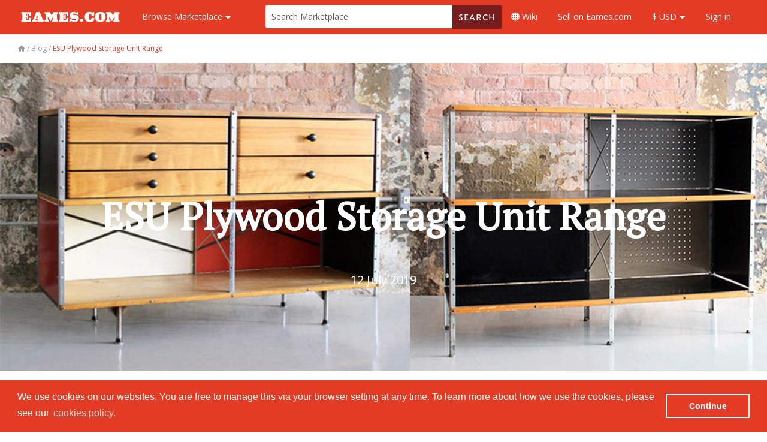

--- FILE ---
content_type: text/html; charset=UTF-8
request_url: https://eames.com/en/blog/blog-esu
body_size: 10662
content:
<!doctype html>
<html lang="en">
<head>
    <meta charset="utf-8">
    <meta http-equiv="X-UA-Compatible" content="IE=edge">
    <meta name="viewport" content="width=device-width, initial-scale=1">
    <title>The Eames ESU Blog Page | An introduction to Eames storage</title>
    <meta name="description" content="Take a look at our taster introduction to the Eames range know as the ESU, standing for the Eames Storage Unit, a hugely successful design of the early 1950’s">
    <meta name="robots" content="max-snippet:-1, max-image-preview:large, max-video-preview:-1"/>
    <link rel="dns-prefetch" href="//www.google-analytics.com">
    <link rel="dns-prefetch" href="//ajax.googleapis.com">
    <link rel="dns-prefetch" href="//cdnjs.cloudflare.com">
    <link rel="dns-prefetch" href="//use.typekit.net">
    <link rel="dns-prefetch" href="//eames-media.s3.amazonaws.com">
    <link rel="preload" as="font" type="font/woff2" href="https://eames.com/assets/fonts/EamesdotcomGlobal.woff2?v=11" crossorigin>
        <link rel="shortcut icon" href="https://eames.com/assets/img/favicon.png" type="image/x-icon">
<link rel="icon" type="image/png" href="https://eames.com/assets/img/favicon-16x16.png" sizes="16x16">
<link rel="icon" type="image/png" href="https://eames.com/assets/img/favicon-32x32.png" sizes="32x32">
<link rel="icon" type="image/png" href="https://eames.com/assets/img/favicon-96x96.png" sizes="96x96">
<link rel="icon" type="image/png" href="https://eames.com/assets/img/favicon-128x128.png" sizes="128x128">
<link rel="icon" type="image/png" href="https://eames.com/assets/img/favicon-196x196.png" sizes="196x196">
<link rel="apple-touch-icon" sizes="57x57" href="https://eames.com/assets/img/apple-touch-icon-57x57.png">
<link rel="apple-touch-icon" sizes="60x60" href="https://eames.com/assets/img/apple-touch-icon-60x60.png">
<link rel="apple-touch-icon" sizes="72x72" href="https://eames.com/assets/img/apple-touch-icon-72x72.png">
<link rel="apple-touch-icon" sizes="76x76" href="https://eames.com/assets/img/apple-touch-icon-76x76.png">
<link rel="apple-touch-icon" sizes="114x114" href="https://eames.com/assets/img/apple-touch-icon-114x114.png">
<link rel="apple-touch-icon" sizes="120x120" href="https://eames.com/assets/img/apple-touch-icon-120x120.png">
<link rel="apple-touch-icon" sizes="144x144" href="https://eames.com/assets/img/apple-touch-icon-144x144.png">
<link rel="apple-touch-icon" sizes="152x152" href="https://eames.com/assets/img/apple-touch-icon-152x152.png">
<link rel="apple-touch-icon" sizes="167x167" href="https://eames.com/assets/img/apple-touch-icon-167x167.png">
<link rel="apple-touch-icon" sizes="180x180" href="https://eames.com/assets/img/apple-touch-icon-180x180.png">
<meta name="msapplication-TileColor" content="#e43c24">
<meta name="msapplication-TileImage" content="https://eames.com/assets/img/apple-touch-icon-144x144.png">
<meta name="theme-color" content="#ffffff">    <link href="/assets/css/app.css?id=5d45bd07dfb388502138" rel="stylesheet">
    <script src="https://code.jquery.com/jquery-3.4.1.min.js" integrity="sha256-CSXorXvZcTkaix6Yvo6HppcZGetbYMGWSFlBw8HfCJo=" crossorigin="anonymous"></script>
    <script>
        (function(d) {var config = {kitId: 'pkd1hgu',scriptTimeout: 3000,async: true},h=d.documentElement,t=setTimeout(function(){h.className=h.className.replace(/\bwf-loading\b/g,"")+" wf-inactive";},config.scriptTimeout),tk=d.createElement("script"),f=false,s=d.getElementsByTagName("script")[0],a;h.className+=" wf-loading";tk.src='https://use.typekit.net/'+config.kitId+'.js';tk.async=true;tk.onload=tk.onreadystatechange=function(){a=this.readyState;if(f||a&&a!="complete"&&a!="loaded")return;f=true;clearTimeout(t);try{Typekit.load(config)}catch(e){}};s.parentNode.insertBefore(tk,s)})(document);
    </script>
    <script type="application/ld+json">
{
  "@context": "https://schema.org",
  "@type": "NewsArticle",
  "mainEntityOfPage": {
    "@type": "WebPage",
    "@id": "https://eames.com/en/blog/blog-esu"
  },
  "headline": "ESU Plywood Storage Unit Range",
  "image": [
      "https://eames-media.s3.amazonaws.com/5654/boarder.jpg"
      ],
  "datePublished": "2019-07-12 15:27:11",
  "dateModified": "2019-07-12 15:35:56",
  "author": {
    "@type": "Person",
    "name": "Eames.com"
  },
   "publisher": {
    "@type": "Organization",
    "name": "Eames.com",
    "logo": {
      "@type": "ImageObject",
      "url": "https://eames.com/assets/img/apple-touch-icon-180x180.png"
    }
  },
  "description": "Take a look at our taster introduction to the Eames range know as the ESU, standing for the Eames Storage Unit, a hugely successful design of the early 1950’s"
}
</script>
    <script>(function(w,d,s,l,i){w[l]=w[l]||[];w[l].push({'gtm.start':
            new Date().getTime(),event:'gtm.js'});var f=d.getElementsByTagName(s)[0],
        j=d.createElement(s),dl=l!='dataLayer'?'&l='+l:'';j.async=true;j.src=
        'https://www.googletagmanager.com/gtm.js?id='+i+dl;f.parentNode.insertBefore(j,f);
    })(window,document,'script','dataLayer','GTM-P27PXLK');</script>
<script async src="https://www.googletagmanager.com/gtag/js?id=UA-87289117-1"></script>
<script>
    window.dataLayer = window.dataLayer || [];
    function gtag(){dataLayer.push(arguments);}
    gtag('js', new Date());
    gtag('config', 'UA-87289117-1');
</script>
    <link rel="alternate" type="application/rss+xml" href="https://eames.com/en/feed" title="Eames.com Blog">
    <meta name="csrf-token" content="IYjwrQkNRR5SZg5N9hau0PU2PqYqTLvb7fqpnd6L">
    <script type="text/javascript">
        $.ajaxSetup({
            headers: {
                'X-CSRF-TOKEN': $('meta[name="csrf-token"]').attr('content')
            }
        });
    </script>
    <style>
        .search {
            margin: 0 auto;
        }
        .search__box {
            border-radius: 3px;
        }
        .search__input {
            margin-bottom: 0px; border: none; width: 80%; float: left;
        }
        .video-embed-container { position: relative; padding-bottom: 56.25%; height: 0; overflow: hidden; max-width: 100%; }
        .video-embed-container iframe, .video-embed-container object, .video-embed-container embed { position: absolute; top: 0; left: 0; width: 100%; height: 100%; }
            </style>
    <link rel="canonical" href="https://eames.com/en/blog/blog-esu" itemprop="url">
    <meta property="og:locale" content="en" />
    <meta property="og:type" content="website" />
    <meta property="og:title" content="The Eames ESU Blog Page | An introduction to Eames storage" />
    <meta property="og:description" content="Take a look at our taster introduction to the Eames range know as the ESU, standing for the Eames Storage Unit, a hugely successful design of the early 1950’s" />
    <meta property="og:url" content="https://eames.com/en/blog/blog-esu" />
    <meta property="og:site_name" content="Eames.com" />
    <meta property="og:image" content="https://eames.com/assets/img/apple-touch-icon-1024x1024.png">
    <meta property="og:image:width" content="1024" />
    <meta property="og:image:height" content="1024" />
            <meta name="twitter:card" content="summary" />
    <meta name="twitter:description" content="Take a look at our taster introduction to the Eames range know as the ESU, standing for the Eames Storage Unit, a hugely successful design of the early 1950’s" />
    <meta name="twitter:title" content="The Eames ESU Blog Page | An introduction to Eames storage" />
    <meta name="twitter:site" content="@eamesdotcom" />
    <meta name="twitter:image" content="https://eames.com/assets/img/favicon-196x196.png" />
    <meta name="twitter:image:alt" content="Eames.com" />
    <meta name="twitter:creator" content="@eamesdotcom" />
    <script type="application/ld+json">
        {
         "@context" : "http://schema.org",
         "@type" : "Organization",
         "name" : "Eames.com",
         "url" : "https://eames.com",
         "sameAs" : [
           "https://twitter.com/eamesdotcom",
           "https://www.facebook.com/eames.furniture",
           "https://www.instagram.com/eames.furniture",
           "https://www.pinterest.co.uk/eamesdotcom/"
          ]
        }
    </script>
    <link rel="manifest" href="/manifest.json">
</head>
<body>
            <div id="fb-root"></div>
<script>
    window.fbAsyncInit = function() {
        FB.init({
            xfbml            : true,
            version          : 'v10.0'
        });
    };
    (function(d, s, id) {
        var js, fjs = d.getElementsByTagName(s)[0];
        if (d.getElementById(id)) return;
        js = d.createElement(s); js.id = id;
        js.src = 'https://connect.facebook.net/en_US/sdk/xfbml.customerchat.js';
        fjs.parentNode.insertBefore(js, fjs);
    }(document, 'script', 'facebook-jssdk'));
</script>

<div class="fb-customerchat"
     attribution="biz_inbox"
     page_id="1214615695224207">
</div>    
    <header class="bg--primary">
        <div class="container" style="position: relative;">
        <div class="grid">
                <div class="grid__cell desk-12-2 lap-12-3 palm-12-5">
                    <a href="https://eames.com/en" title="Eames.com home page">
    <img src="https://eames.com/assets/img/Eames.com-logo-white.png" class="logo img--responsive" alt="Eames.com logo">
</a>                </div>

                <div class="grid__cell desk-12-6 lap-12-5 palm-12-4 search-bar">
                    <div class="grid">
    <div class="grid__cell palm-4-4 lap-12-4">
        <ul class="list--unstyled list--inline head-menu text--inline">
            <li style="padding-bottom: 23px;">
                <a href="#" class="top-menu__link padding--bottom-20" title="Expand marketplace menu"><span class="lap-hide">Browse </span>Marketplace <i class="icon ef-arrow-drop-down" style="font-size: 80%;"></i></a>
                <div class="menu-drop">
                    <div class="menu-drop__inner border--bottom-round menu-bs margin--top-2">
                        <div class="container">
                            <div class="grid colour--default padding--top-20 padding--bottom-20">
                                                                    <div class="grid__cell desk-4-1 palm-4-2 js-drop-menu-elem">
                                        <div class="grid padding--top-15 padding--bottom-15">
                                            <div class="grid__cell lap-12-2" style="font-size: 32px;">
                                                                                                                                                <i class="icon ef-seating-small colour--red-light"></i>
                                            </div>
                                            <div class="grid__cell lap-12-10">
                                                <p class="text--medium text--uppercase text--weight-thick padding--bottom-20 padding--top-8"><a class="link--black" href="https://eames.com/en/marketplace/seating" title="Seating">Seating</a></p>
                                                <ul class="list--inline">
                                                                                                            <li><a class="link--black" href="https://eames.com/en/marketplace/seating-side-chairs" title="Chairs">Chairs</a></li>
                                                                                                            <li><a class="link--black" href="https://eames.com/en/marketplace/seating-lounge-seating" title="Lounge Chairs">Lounge Chairs</a></li>
                                                                                                            <li><a class="link--black" href="https://eames.com/en/marketplace/seating-sofas" title="Sofas">Sofas</a></li>
                                                                                                            <li><a class="link--black" href="https://eames.com/en/marketplace/seating-office-chairs" title="Office Chairs">Office Chairs</a></li>
                                                                                                            <li><a class="link--black" href="https://eames.com/en/marketplace/seating-stools" title="Stools">Stools</a></li>
                                                                                                            <li><a class="link--black" href="https://eames.com/en/marketplace/seating-chaise-longue" title="Chaise Longue">Chaise Longue</a></li>
                                                                                                            <li><a class="link--black" href="https://eames.com/en/marketplace/seating-group-seating" title="Group Seating">Group Seating</a></li>
                                                                                                            <li><a class="link--black" href="https://eames.com/en/marketplace/seating-parts" title="Seating Parts">Seating Parts</a></li>
                                                                                                    </ul>
                                            </div>
                                        </div>

                                    </div>
                                                                    <div class="grid__cell desk-4-1 palm-4-2 js-drop-menu-elem">
                                        <div class="grid padding--top-15 padding--bottom-15">
                                            <div class="grid__cell lap-12-2" style="font-size: 32px;">
                                                                                                                                                <i class="icon ef-workplace-small colour--red-light"></i>
                                            </div>
                                            <div class="grid__cell lap-12-10">
                                                <p class="text--medium text--uppercase text--weight-thick padding--bottom-20 padding--top-8"><a class="link--black" href="https://eames.com/en/marketplace/workplace" title="Workplace Chairs &amp; Tables">Workplace Chairs &amp; Tables</a></p>
                                                <ul class="list--inline">
                                                                                                            <li><a class="link--black" href="https://eames.com/en/marketplace/workplace-seating" title="Workplace Seating">Workplace Seating</a></li>
                                                                                                            <li><a class="link--black" href="https://eames.com/en/marketplace/workplace-desks-tables" title="Desks &amp; Tables">Desks &amp; Tables</a></li>
                                                                                                            <li><a class="link--black" href="https://eames.com/en/marketplace/workplace-trollies" title="Trollies">Trollies</a></li>
                                                                                                    </ul>
                                            </div>
                                        </div>

                                    </div>
                                                                    <div class="grid__cell desk-4-1 palm-4-2 js-drop-menu-elem">
                                        <div class="grid padding--top-15 padding--bottom-15">
                                            <div class="grid__cell lap-12-2" style="font-size: 32px;">
                                                                                                                                                                                                                                                    <i class="icon ef-elephant-small colour--red-light"></i>
                                            </div>
                                            <div class="grid__cell lap-12-10">
                                                <p class="text--medium text--uppercase text--weight-thick padding--bottom-20 padding--top-8"><a class="link--black" href="https://eames.com/en/marketplace/children" title="Children">Children</a></p>
                                                <ul class="list--inline">
                                                                                                            <li><a class="link--black" href="https://eames.com/en/marketplace/children-furniture" title="Furniture">Furniture</a></li>
                                                                                                            <li><a class="link--black" href="https://eames.com/en/marketplace/children-toys-games" title="Toys &amp; Games">Toys &amp; Games</a></li>
                                                                                                    </ul>
                                            </div>
                                        </div>

                                    </div>
                                                                    <div class="grid__cell desk-4-1 palm-4-2 js-drop-menu-elem">
                                        <div class="grid padding--top-15 padding--bottom-15">
                                            <div class="grid__cell lap-12-2" style="font-size: 32px;">
                                                                                                                                                <i class="icon ef-tables-small colour--red-light"></i>
                                            </div>
                                            <div class="grid__cell lap-12-10">
                                                <p class="text--medium text--uppercase text--weight-thick padding--bottom-20 padding--top-8"><a class="link--black" href="https://eames.com/en/marketplace/tables" title="Tables">Tables</a></p>
                                                <ul class="list--inline">
                                                                                                            <li><a class="link--black" href="https://eames.com/en/marketplace/tables-dining-tables" title="Dining Tables">Dining Tables</a></li>
                                                                                                            <li><a class="link--black" href="https://eames.com/en/marketplace/tables-side-tables" title="Side Tables">Side Tables</a></li>
                                                                                                            <li><a class="link--black" href="https://eames.com/en/marketplace/tables-coffee-tables" title="Coffee Tables">Coffee Tables</a></li>
                                                                                                            <li><a class="link--black" href="https://eames.com/en/marketplace/tables-workplace" title="Workplace">Workplace</a></li>
                                                                                                            <li><a class="link--black" href="https://eames.com/en/marketplace/table-parts" title="Table Parts">Table Parts</a></li>
                                                                                                    </ul>
                                            </div>
                                        </div>

                                    </div>
                                                                    <div class="grid__cell desk-4-1 palm-4-2 js-drop-menu-elem">
                                        <div class="grid padding--top-15 padding--bottom-15">
                                            <div class="grid__cell lap-12-2" style="font-size: 32px;">
                                                                                                                                                <i class="icon ef-accessories-small colour--red-light"></i>
                                            </div>
                                            <div class="grid__cell lap-12-10">
                                                <p class="text--medium text--uppercase text--weight-thick padding--bottom-20 padding--top-8"><a class="link--black" href="https://eames.com/en/marketplace/accessories" title="Accessories">Accessories</a></p>
                                                <ul class="list--inline">
                                                                                                            <li><a class="link--black" href="https://eames.com/en/marketplace/accessories-homewares" title="Homewares">Homewares</a></li>
                                                                                                            <li><a class="link--black" href="https://eames.com/en/marketplace/accessories-audio-visual" title="Audio Visual">Audio Visual</a></li>
                                                                                                    </ul>
                                            </div>
                                        </div>

                                    </div>
                                                                    <div class="grid__cell desk-4-1 palm-4-2 js-drop-menu-elem">
                                        <div class="grid padding--top-15 padding--bottom-15">
                                            <div class="grid__cell lap-12-2" style="font-size: 32px;">
                                                                                                                                                <i class="icon ef-storage-small colour--red-light"></i>
                                            </div>
                                            <div class="grid__cell lap-12-10">
                                                <p class="text--medium text--uppercase text--weight-thick padding--bottom-20 padding--top-8"><a class="link--black" href="https://eames.com/en/marketplace/storage" title="Storage">Storage</a></p>
                                                <ul class="list--inline">
                                                                                                    </ul>
                                            </div>
                                        </div>

                                    </div>
                                                                    <div class="grid__cell desk-4-1 palm-4-2 js-drop-menu-elem">
                                        <div class="grid padding--top-15 padding--bottom-15">
                                            <div class="grid__cell lap-12-2" style="font-size: 32px;">
                                                                                                                                                <i class="icon ef-wartime-small colour--red-light"></i>
                                            </div>
                                            <div class="grid__cell lap-12-10">
                                                <p class="text--medium text--uppercase text--weight-thick padding--bottom-20 padding--top-8"><a class="link--black" href="https://eames.com/en/marketplace/wartime" title="Wartime">Wartime</a></p>
                                                <ul class="list--inline">
                                                                                                    </ul>
                                            </div>
                                        </div>

                                    </div>
                                                                    <div class="grid__cell desk-4-1 palm-4-2 js-drop-menu-elem">
                                        <div class="grid padding--top-15 padding--bottom-15">
                                            <div class="grid__cell lap-12-2" style="font-size: 32px;">
                                                                                                                                                <i class="icon ef-media-small colour--red-light"></i>
                                            </div>
                                            <div class="grid__cell lap-12-10">
                                                <p class="text--medium text--uppercase text--weight-thick padding--bottom-20 padding--top-8"><a class="link--black" href="https://eames.com/en/marketplace/media" title="Media">Media</a></p>
                                                <ul class="list--inline">
                                                                                                            <li><a class="link--black" href="https://eames.com/en/marketplace/media-artwork" title="Artwork">Artwork</a></li>
                                                                                                            <li><a class="link--black" href="https://eames.com/en/marketplace/media-book" title="Books">Books</a></li>
                                                                                                            <li><a class="link--black" href="https://eames.com/en/marketplace/media-fabric" title="Fabric">Fabric</a></li>
                                                                                                            <li><a class="link--black" href="https://eames.com/en/marketplace/media-film" title="Film">Film</a></li>
                                                                                                    </ul>
                                            </div>
                                        </div>

                                    </div>
                                                            </div>
                        </div>

                        <div class="bg--menu-bottom border--bottom-round border--top-dark">
                            <div class="grid grid--collapse">
                                <div class="grid__cell desk-4-1 palm-4-2 padding--top-20 hover--white text--center--palm text--left--lap js-drop-menu-foot border--bottom-left-round">
                                    <a href="https://eames.com/en/marketplace/eames-lounge-chair-ottoman" class="colour--default" title="Editors Pick">
                                        <div class="grid padding--left-20 padding--right-20">
                                            <div class="grid__cell lap-12-2 text--center">
                                                <i class="icon ef-flag ef-2x colour--green"></i>
                                            </div>
                                            <div class="grid__cell lap-12-9">
                                                <p class="text--medium text--uppercase text--weight-thick padding--bottom-10 padding--top-8">Editor's Pick</p>
                                                <p class="text--small">Each week we feature some great Eames
                                                    pieces that you won’t want to miss</p>
                                            </div>
                                        </div>
                                    </a>
                                </div>
                                <div class="grid__cell desk-4-1 palm-4-2 padding--top-20 hover--white text--center--palm text--left--lap js-drop-menu-foot">
                                    <a href="https://eames.com/en/sell-eames-furniture" class="colour--default" title="Start Selling">
                                        <div class="grid padding--left-20 padding--right-20">
                                            <div class="grid__cell lap-12-2 text--center">
                                                <i class="icon ef-shop-small ef-2x colour--green"></i>
                                            </div>
                                            <div class="grid__cell lap-12-9">
                                                <p class="text--medium text--uppercase text--weight-thick padding--bottom-10 padding--top-8">Start Selling</p>
                                                <p class="text--small">Sell your Eames vintage furniture on the
                                                    best Eames marketplace in the world</p>
                                            </div>
                                        </div>
                                    </a>
                                </div>
                                <div class="grid__cell desk-4-1 palm-4-2 padding--top-20 hover--white text--center--palm text--left--lap js-drop-menu-foot">
                                    <a href="https://eames.com/en/marketplace/dsr-eiffel-side" class="colour--default" title="Popular Eames Furniture">
                                        <div class="grid padding--left-20 padding--right-20">
                                            <div class="grid__cell lap-12-2 text--center">
                                                <i class="icon ef-rosette ef-2x colour--green"></i>
                                            </div>
                                            <div class="grid__cell lap-12-9">
                                                <p class="text--medium text--uppercase text--weight-thick padding--bottom-10 padding--top-8">Popular Eames Furniture</p>
                                                <p class="text--small">Take a look at the most popular items of
                                                    Eames vintage furniture available</p>
                                            </div>
                                        </div>
                                    </a>
                                </div>
                                <div class="grid__cell desk-4-1 palm-4-2 padding--top-20 hover--white text--center--palm text--left--lap js-drop-menu-foot border--bottom-right-round">
                                    <a href="https://eames.com/en/page/privacy-policy" class="colour--default" title="Safe & Secure">
                                        <div class="grid padding--left-20 padding--right-20">
                                            <div class="grid__cell lap-12-2 text--center">
                                                <i class="icon ef-shield ef-2x colour--green"></i>
                                            </div>
                                            <div class="grid__cell lap-12-9">
                                                <p class="text--medium text--uppercase text--weight-thick padding--bottom-10 padding--top-8">Safe & Secure</p>
                                                <p class="text--small">Your Eames.com experience is not only a
                                                    great one, but safe and secure too</p>
                                            </div>
                                        </div>
                                    </a>
                                </div>
                            </div>
                        </div>
                    </div>
                </div>
            </li>
        </ul>
    </div>

    <div class="grid__cell lap-12-8 palm-hide">
                <form action="https://eames.com/en/marketplace/search" method="GET" class="header__search padding--top-8 padding--bottom-8">
            <input type="text" name="q" value="" placeholder="Search Marketplace" class="search--bar text--medium margin--bottom-none">
            <span class="input-group-btn">
                <button class="button--search button button--primary-dark border--none"><span class="lap-hide">Search</span><i class="icon ef-search desk-hide"></i></button>
            </span>
        </form>
            </div>

</div>                </div>

                <div class="grid__cell lap-12-4 palm-12-3 padding--left-none text--right">
                    <ul class="list--unstyled list--inline head-menu">
    <li class="palm-hide"><a href="https://eames.com/en/wiki" title="Eames.com Wiki" class="top-menu__link"><i class="icon ef-globe2"></i><span class="lap-hide"> Wiki</span></a></li>
    <li class="lap-hide"><a href="https://eames.com/en/sell-eames-furniture" title="Sell on Eames.com" class="top-menu__link">Sell<span class="lap-hide"> on Eames.com</span></a></li>
    <li class="nav__item" aria-haspopup="true">
        <a href="#" onclick="return false;">$ USD <i class="icon ef-arrow-drop-down" style="font-size: 80%;"></i></a>
        <ul class="nav__dropdown menu-bs">
                                    <li><a style="display: block;" class="link--black" href="?currency=EUR" title="Switch currency to Euro">€ EUR</a></li>
                                                <li><a style="display: block;" class="link--black" href="?currency=GBP" title="Switch currency to Pound Sterling">£ GBP</a></li>
                                                                    <li><a style="display: block;" class="link--black" href="?currency=CAD" title="Switch currency to Canadian Dollar">$ CAD</a></li>
                                                <li><a style="display: block;" class="link--black" href="?currency=AUD" title="Switch currency to Australian Dollar">$ AUD</a></li>
                                                <li><a style="display: block;" class="link--black" href="?currency=DKK" title="Switch currency to Danish Krone">kr. DKK</a></li>
                                                <li><a style="display: block;" class="link--black" href="?currency=SEK" title="Switch currency to Swedish Krona">kr SEK</a></li>
                                                <li><a style="display: block;" class="link--black" href="?currency=PLN" title="Switch currency to Poland, Zloty">zł PLN</a></li>
                                                <li><a style="display: block;" class="link--black" href="?currency=JPY" title="Switch currency to Japan, Yen">¥ JPY</a></li>
                                                <li><a style="display: block;" class="link--black" href="?currency=CHF" title="Switch currency to Swiss Franc">CHF CHF</a></li>
                            </ul>
    </li>
            <li class="lap-hide"><a href="https://eames.com/en/login" title="Sign in" class="top-menu__link">Sign in</a></li>
        <a id="menu-button" class="site-header__burger margin--top-25 margin--bottom-25 desk-hide">
	    <span class="toggle__bar"></span>
	</a>
</ul>
                </div>

                <div class="grid__cell palm-12-12">
                    <div class="search-hide">
        <form action="https://eames.com/en/marketplace/search" method="GET" class="header__search padding--top-8 padding--bottom-8">
        <input type="text" name="q" value="" placeholder="Search Marketplace" class="search--bar text--medium margin--bottom-none">
        <span class="input-group-btn">
            <button class="button--search button button--primary-dark border--none"><span class="lap-hide">Search</span><i class="icon ef-search desk-hide"></i></button>
        </span>
    </form>
    </div>                </div>

                <div class="grid__cell padding--left-none">
                    <div class="drop-menu text--center bg--grey-light-1">
	<div class="container">	
		<ul class="list--unstyled padding--top-10 padding--bottom-10">
			<li class="margin--top-10"><a href="https://eames.com/en/wiki" class="text--decoration-none link--black" title="Wiki"><i class="icon ef-globe2"></i> Wiki</a></li><hr class="margin--auto colour--grey-light" style="width: 30%;">
			<li class="margin--top-10"><a href="https://eames.com/en/sell-eames-furniture" class="text--decoration-none link--black" title="Sell on Eames.com">Sell on Eames.com</a></li><hr class="margin--auto colour--grey-light" style="width: 30%;">
							<li class="margin--top-10"><a href="https://eames.com/en/login" class="text--decoration-none link--black">Sign in</a></li>
			
		</ul>
	</div>
</div>

<script type="text/javascript">
	$('.site-header__burger').click(function(){
		$('.drop-menu').toggleClass('is-open');
		$('body').toggleClass('menu-active');
	});
</script>                </div>
        </div>
    </div>
</header>

    
    <div class="breadcrumb container padding--top-15">
        <ul class="list--unstyled list--inline text--small" itemscope itemtype="http://schema.org/BreadcrumbList">
            <li itemprop="itemListElement" itemscope itemtype="https://schema.org/ListItem" class="colour--grey text--small">
                <a class="link--no-decoration link--grey" itemtype="https://schema.org/Thing" itemprop="item" href="https://eames.com/en" title="Home Page">
                    <span><i class="icon ef-home"></i></span>
                    <meta itemprop="name" content="Home" />
                </a> /
                <meta itemprop="position" content="1" />
            </li>
                                                <li itemprop="itemListElement" itemscope itemtype="http://schema.org/ListItem" class="colour--grey text--small">
                        <a class="link--no-decoration link--grey" itemtype="https://schema.org/Thing" itemprop="item" href="https://eames.com/en/blog">
                            <span itemprop="name">Blog</span>
                        </a>/
                        <meta itemprop="position" content="2" />
                    </li>
                                                                <li itemprop="itemListElement" itemscope itemtype="http://schema.org/ListItem" class="colour--grey text--small">
                        <a class="colour--red link--no-decoration" itemtype="https://schema.org/Thing" itemprop="item" href="https://eames.com/en/blog/blog-esu">
                            <span itemprop="name">ESU Plywood Storage Unit Range</span>
                        </a>
                        <meta itemprop="position" content="3" />
                    </li>
                                    </ul>
    </div>
    <section class="banner banner--with-img section__blog-post-head margin--bottom-60 margin--top-15"  style="background-image: url(https://eames-media.s3.amazonaws.com/5654/boarder.jpg);" >
        <div class="container text--center">
            <h1 class="xl-heading padding--top-220 padding--bottom-60">ESU Plywood Storage Unit Range</h1>
                        <p class="text--xlarge padding--bottom-140">12 July 2019</p>
        </div>
    </section>

            <section class="flexible-content--narrow">
                <div class="flexible-content__content" >
        <div >
    <h3><strong>&nbsp; &nbsp; &nbsp; &nbsp; &nbsp; &nbsp; &nbsp; &nbsp; &nbsp; &nbsp; &nbsp; &nbsp; &nbsp; &nbsp; &nbsp; &nbsp; &nbsp; &nbsp; &nbsp; &nbsp; &nbsp; &nbsp; &nbsp; &nbsp; &nbsp;Background History</strong></h3><p>&nbsp;</p><p>In this week's blog post, we will talk about the background and history of the <a href="https://eames.com/en/esu">Eames ESU Storage Unit Range</a>. Released in the 1950s, the ESU was released alongside the matching <a href="https://eames.com/en/edu">EDU desk</a> which is also a popular product in the Eames furniture category.&nbsp;</p><p>&nbsp;</p><p>There were a number of theories and conspiracies as to where the ideas for the created of this Unit came about. According to Modern biographies, they have interpreted the design and structure of the ESU to have a Japanese influence.&nbsp;</p><p>&nbsp;</p><p>However, some have said that it emulates the Meccano which was invented in 1898, and this is because of the style and appearance it gives with its structure.</p>
</div>
    </div>
    </section>
<section class="flexible-content">
                <div class="flexible-content__content" >
        <div class="grid">
        <div class="grid__cell desk-12-6">
            <img class="img--responsive" src="https://eames-media.s3.amazonaws.com/5656/para-2.jpg" alt="para-2.jpg">
            <p class="paragraph--small text--italics"></p>
        </div>
        <div class="grid__cell desk-12-6">
            <h3><strong>What made it special?</strong></h3><p>&nbsp;</p><p>This piece was unique due to its ability to have several customization options. There were 3 series that were released which were the 100, 200 and 400 series.&nbsp;</p><p>&nbsp;</p><p>The 100 series provided one level or storage space, whereas the 200 was two levels high and the 400 series was four levels high.&nbsp;</p><p>&nbsp;</p><p>This made it convenient for the user as they could adapt the storage space to their needs and the size of their room.</p>
        </div>
    </div>

    </div>
    </section>
<section class="flexible-content">
                <div class="flexible-content__content" >
        <div class="grid">
        <div class="grid__cell desk-12-6">
            <h3><strong>100 Series Specification</strong></h3><p>&nbsp;</p><p>This was the smallest out of the three that were released. Their small but nonetheless useful storage space allowed them to be a subtle statement piece in a room which had a purpose.&nbsp;</p><p>&nbsp;</p><p>The 100 and 110 models had a measurement of 47" Wide (119.38 cm) whereas the 150 models measured 24" Wide (60.96 cm).&nbsp;</p><p>&nbsp;</p><p>They were suitable for most households and the main feature of the piece was the sizing.</p>
        </div>
        <div class="grid__cell desk-12-6">
            <img class="img--responsive" src="https://eames-media.s3.amazonaws.com/5658/PARA-4.jpg" alt="PARA-4.jpg">
            <p class="paragraph--small text--italics"></p>
        </div>
    </div>

    </div>
    </section>
<section class="flexible-content">
                <div class="flexible-content__content" >
        <div class="grid">
        <div class="grid__cell desk-12-6">
            <img class="img--responsive" src="https://eames-media.s3.amazonaws.com/5659/para-5.jpg" alt="para-5.jpg">
            <p class="paragraph--small text--italics"></p>
        </div>
        <div class="grid__cell desk-12-6">
            <h3><strong>200 Series Specification</strong></h3><p>&nbsp;</p><p>The 100 is a convenient piece due to its size as we mentioned, but the largest one is the 400 series which is stunning, however for some people it may be a little large for a home. 200 series were created to provide that mid-range sizing in the ESU Plywood Storage Unit Range.&nbsp;</p><p>&nbsp;</p><p>As you can see, they are a level higher than the 100 series and while it’s built to have more storage space, it looks just as fantastic in any home.&nbsp;</p><p>&nbsp;</p><p>In the 200 series, there all the models from the 200 through to the 240 models were the same size (47" Wide (119.38 cm). However, the 250 models had a measurement of 24" Wide (60.96 cm).</p>
        </div>
    </div>

    </div>
    </section>
<section class="flexible-content">
                <div class="flexible-content__content" >
        <div class="grid">
        <div class="grid__cell desk-12-6">
            <h3><strong>400 Series specification</strong></h3><p>&nbsp;</p><p>Last but not least is the 400 series, the largest of them all. This is the most famous version of the ESU Eames Storage Unit, and one of the obvious reasons is due to its sheer size.&nbsp;</p><p>&nbsp;</p><p>Standing at a staggering height of 58.625" (148.9075cm), this piece has eight separate modular units where drawers can be places, closed sliding door space or even for open storage shelving.&nbsp;</p><p>&nbsp;</p><p>The 400 series is 47" Wide (119.38 cm) and has a depth of 16" (40.64 cm). This is an extraordinary piece and would be an iconic piece for the right home.</p>
        </div>
        <div class="grid__cell desk-12-6">
            <img class="img--responsive" src="https://eames-media.s3.amazonaws.com/5660/parQ-6.jpg" alt="parQ-6.jpg">
            <p class="paragraph--small text--italics"></p>
        </div>
    </div>

    </div>
    </section>
<section class="flexible-content--narrow">
                <div class="flexible-content__content" >
        <div >
    <h3><strong>&nbsp; &nbsp; &nbsp; &nbsp; &nbsp; &nbsp; &nbsp; &nbsp; &nbsp; &nbsp; &nbsp; &nbsp; &nbsp; &nbsp; &nbsp; &nbsp; &nbsp; &nbsp; &nbsp; &nbsp; &nbsp; &nbsp; &nbsp; &nbsp; &nbsp;Eames.com Wiki</strong></h3><p>&nbsp;</p><p>Our Storage section on our <a href="https://eames.com/en/storage">website Wiki</a> has more in-depth information regarding the pieces that were discussed in this week's blog.&nbsp;</p><p>&nbsp;</p><p>We wanted to give you a taster through the blog post about all the interesting information that can be found on our Wiki! It's not just a resource tool to find out information when<a href="https://eames.com/en/marketplace/seating"> buying</a> or <a href="https://eames.com/en/sell-eames-furniture">selling</a>, but it's a tool that can be used to provide knowledge, background, history and the making of a certain piece.&nbsp;</p><p>&nbsp;</p><p>If this sounds good to you, head over to our Wiki and take a look at all the interesting <a href="https://eames.com/en/articles">articles</a>, facts and sections that can be found.</p>
</div>
    </div>
    </section>
<section class="flexible-content--narrow">
                <div class="flexible-content__content" >
        <div >
    <p>We hope you enjoyed this week’s <a href="https://eames.com/en/blog">blog post</a>.</p><p>&nbsp;</p><p>Until next time, have fun browsing!</p><p>&nbsp;</p><p><a href="https://eames.com/en"><strong>© Eames.com2019</strong></a></p>
</div>
    </div>
    </section>
    

    <footer>
    <section class="bg--grey-dark">
    <div class="container text--center padding--top-25 padding--bottom-30">
        <p class="padding--bottom-20">Keep in touch and hear our latest news:</p>
        <div class="newsletter js-newsletter-module-form-wrapper">
            <form method="POST" action="https://eames.com/en/newsletter/signup" accept-charset="UTF-8" id="form-newsletter-module" class="js-form-newsletter-module-signup" autocomplete="off"><input name="_token" type="hidden" value="IYjwrQkNRR5SZg5N9hau0PU2PqYqTLvb7fqpnd6L">
            <div class="js-error-newsletter-signup text--center"></div>
            <div class="input-group">

                <input type="email" name="newsletter_email" class="news__input" placeholder="Your email address"  required>
                <span class="input-group-btn-news">
                    <button class="button button--accent button--large">Submit</button>
                </span>
            </div>
            <div id="contact_us_ajax_id" class="" style=""></div>

            </form>
        </div>
        <p class="text--small padding--bottom-none">You will receive our regular newsletter, offers and promotions to you. View our <a href="https://eames.com/en/page/privacy-policy" class="newsletter__link" title="privacy policy">privacy policy</a>.<br>
            By giving us your email address you are agreeing to allow us to send you emails periodically.</p>
    </div>
</section>


    <div class="container padding--bottom-50">
        <div class="grid footer-menu">
            <div class="grid__cell desk-12-2 lap-12-4 palm-12-6">
                <h4 class="submenu__text--top padding--top-40"><a href="" class="hover--grey-dark">Find Out More</a></h4>
                <ul class="list--unstyled">
                    <li><a href="https://eames.com/en/dsr" class="text--medium hover--grey-dark">DSR</a></li>
                    <li><a href="https://eames.com/en/tables" class="text--medium hover--grey-dark">Tables</a></li>
                    <li><a href="https://eames.com/en/storage" class="text--medium hover--grey-dark">Storage</a></li>
                    <li><a href="https://eames.com/en/media" class="text--medium hover--grey-dark">Media</a></li>
                    <li><a href="https://eames.com/en/wartime" class="text--medium hover--grey-dark">Wartime</a></li>
                    <li><a href="https://eames.com/en/accessories" class="text--medium hover--grey-dark">Accessories</a></li>
                </ul>
            </div>
            <div class="grid__cell desk-12-2 lap-12-4 palm-12-6">
                <h4 class="submenu__text--top padding--top-40"><a href="" class="hover--grey-dark">Buy Vintage</a></h4>
                <ul class="list--unstyled">
                                            <li><a href="https://eames.com/en/marketplace/seating" class="text--medium hover--grey-dark">Seating</a></li>
                                            <li><a href="https://eames.com/en/marketplace/workplace" class="text--medium hover--grey-dark">Workplace Chairs &amp; Tables</a></li>
                                            <li><a href="https://eames.com/en/marketplace/children" class="text--medium hover--grey-dark">Children</a></li>
                                            <li><a href="https://eames.com/en/marketplace/tables" class="text--medium hover--grey-dark">Tables</a></li>
                                            <li><a href="https://eames.com/en/marketplace/accessories" class="text--medium hover--grey-dark">Accessories</a></li>
                                            <li><a href="https://eames.com/en/marketplace/storage" class="text--medium hover--grey-dark">Storage</a></li>
                                            <li><a href="https://eames.com/en/marketplace/wartime" class="text--medium hover--grey-dark">Wartime</a></li>
                                            <li><a href="https://eames.com/en/marketplace/media" class="text--medium hover--grey-dark">Media</a></li>
                                    </ul>
            </div>
            <div class="grid__cell desk-12-2 lap-12-4 palm-12-6">
                <h4 class="submenu__text--top padding--top-40"><a href="https://eames.com/en/wiki" class="hover--grey-dark">Eames Wiki</a></h4>
                <ul class="list--unstyled">
                                            <li><a href="https://eames.com/en/seating" class="text--medium hover--grey-dark">Seating</a></li>
                                            <li><a href="https://eames.com/en/workplace" class="text--medium hover--grey-dark">Workplace</a></li>
                                            <li><a href="https://eames.com/en/children" class="text--medium hover--grey-dark">Children</a></li>
                                            <li><a href="https://eames.com/en/tables" class="text--medium hover--grey-dark">Tables</a></li>
                                            <li><a href="https://eames.com/en/storage" class="text--medium hover--grey-dark">Storage</a></li>
                                            <li><a href="https://eames.com/en/wartime" class="text--medium hover--grey-dark">Wartime</a></li>
                                            <li><a href="https://eames.com/en/accessories" class="text--medium hover--grey-dark">Accessories</a></li>
                                            <li><a href="https://eames.com/en/media" class="text--medium hover--grey-dark">Media</a></li>
                                    </ul>
            </div>
            <div class="grid__cell desk-12-2 lap-12-4 palm-12-6">
                <h4 class="submenu__text--top padding--top-40"><a href="https://eames.com/en/sell-eames-furniture" class="hover--grey-dark" title="Read more about selling vintage">Sell Vintage</a></h4>
                <ul class="list--unstyled">
                    <li><a href="https://eames.com/en/sell-eames-furniture" class="text--medium hover--grey-dark" title="Benefits of selling on Eames.com">Benefits</a></li>
                    <li><a href="https://eames.com/en/sell-eames-furniture#section__fees" class="text--medium hover--grey-dark" title="Fees when selling on Eames.com">Fees</a></li>
                    <li><a href="https://eames.com/en/sell-eames-furniture#section__process" class="text--medium hover--grey-dark" title="Easy listing tool">Easy listing tool</a></li>
                                                                                    <li><a href="https://eames.com/en/register" class="text--medium hover--grey-dark" title="Register to start selling on Eames.com">Start Selling</a></li>
                </ul>
            </div>
            <div class="grid__cell desk-12-2 lap-12-4 palm-12-6">
                <h4 class="submenu__text--top padding--top-40"><a href="https://eames.com/en/page/about" class="hover--grey-dark">About Us</a></h4>
                <ul class="list--unstyled">
                    
                    <li><a href="https://eames.com/en/blog" class="text--medium hover--grey-dark" title="Blog">Blog</a></li>
                    <li><a href="https://eames.com/en/page/about" class="text--medium hover--grey-dark" title="About Eames.com">About Eames.com</a></li>
                    <li><a href="https://eames.com/en/page/user-agreement" class="text--medium hover--grey-dark" title="User Agreement">User Agreement</a></li>
                    <li><a href="https://eames.com/en/page/third-party-policies" class="text--medium hover--grey-dark" title="Third Party Policies">Third Party Policies</a></li>
                    <li><a href="https://eames.com/en/page/privacy-policy" class="text--medium hover--grey-dark" title="Privacy Policy">Privacy Policy</a></li>
                </ul>
            </div>
            <div class="grid__cell desk-12-2 lap-12-4 palm-12-12">
                <div class="grid">
                    <div class="grid__cell desk-12-12 lap-12-12 palm-12-6">
                        <h4 class="submenu__text--top padding--top-40">Follow Us</h4>
                        <div class="grid foot__social">
                            <div class="grid__cell desk-12-3 lap-12-3 palm-12-3">
                                <a href="https://www.pinterest.co.uk/eamesdotcom/" title="Eames Pinterest Board"><i class="icon ef-1_5x ef-pinterest hover--primary-darkest"></i></a>
                            </div>
                            <div class="grid__cell desk-12-3 lap-12-3 palm-12-3">
                                <a href="https://twitter.com/Eamesdotcom" title="Eames Twitter Profile"><i class="icon ef-1_5x ef-twitter hover--primary-darkest"></i></a>
                            </div>
                            <div class="grid__cell desk-12-3 lap-12-3 palm-12-3">
                                <a href="https://www.facebook.com/eames.furniture/" title="Eames Facebook Page"><i class="icon ef-1_5x ef-facebook hover--primary-darkest"></i></a>
                            </div>
                            <div class="grid__cell desk-12-3 lap-12-3 palm-12-3">
                                <a href="https://www.instagram.com/eames.furniture/" title="Eames Instagram Grid"><i class="icon ef-1_5x ef-instagram hover--primary-darkest"></i></a>
                            </div>
                        </div>
                        <script type="text/javascript" src="//widget.trustpilot.com/bootstrap/v5/tp.widget.bootstrap.min.js" async></script>
<div class="trustpilot-widget margin--top-20" data-locale="en-GB" data-template-id="5419b6a8b0d04a076446a9ad" data-businessunit-id="57933c700000ff000592a48d" data-style-height="auto" data-style-width="100%" data-theme="light">
    
</div>                    </div>

                    <div class="grid__cell desk-12-12 lap-12-12 palm-12-6">
                        <div class="foot__payment text--right">
                            <img class="img--responsive" src="https://eames.com/assets/img/payment-icons.png" alt="Payment Card Icon">
                            <p class="text--small padding--bottom-none">&copy Copyright Eames.com 2026</p>
                            <p class="text--small">Website by <a href="https://www.cwsdigital.com" title="Web design & development by CWS" target="_blank">CWS</a></p>
                        </div>
                    </div>
                </div>
            </div>
        </div>
    </div>
</footer>

    <script src="https://eames.com/assets/js/compiled.min.js" type="text/javascript"></script>
    <script src="/assets/js/full.js?id=30a033ea9b3f4795469c" type="text/javascript"></script>
    <link rel="stylesheet" type="text/css"
          href="//cdnjs.cloudflare.com/ajax/libs/cookieconsent2/3.0.3/cookieconsent.min.css"/>
    <script src="//cdnjs.cloudflare.com/ajax/libs/cookieconsent2/3.0.3/cookieconsent.min.js"></script>
    <script>
        window.addEventListener("load", function () {
            window.cookieconsent.initialise({
                "palette": {
                    "popup": {
                        "background": "#e43c24"
                    },
                    "button": {
                        "background": "#e43c24",
                        "text": "#ffffff",
                        "border": "#ffffff"
                    }
                },
                "position": "bottom",
                "content": {
                    "header": "Cookies on Eames.com",
                    "message": "We use cookies on our websites. You are free to manage this via your browser setting at any time. To learn more about how we use the cookies, please see our",
                    "link": "cookies policy.",
                    "href": "/en/page/privacy-policy",
                    "dismiss": "Continue"
                }
            });
        });
    </script>
        
        <script>
        $(document).on('submit', '.js-form-newsletter-module-signup', function(e) {
            e.preventDefault();
            var action = $(this).attr('action');
            var postData = $(this).serializeArray();
            $.ajax({
                type:'POST',
                url:action,
                data: postData,
                success:function(data) {
                    $('.js-newsletter-module-form-wrapper').html('<p>Successfully added email address</p>');
                    gtag('event', 'email_sign_up', {'event_category': 'marketing','event_label': 'success'});
                                refreshReCaptchaV3('contact_us_ajax_id','contact_us_action');
                },
                error:function(xhr, status, data) {
                    $('.js-error-newsletter-signup').html('<p class="colour--red-light">' + xhr.responseJSON.error + '</p>');
                    refreshReCaptchaV3('contact_us_ajax_id','contact_us_action');
                }
            });
        });
    </script>
    <script >
                                            var clientcontact_us_ajax_id;
                         
        function onloadCallback() {
                                                            if (document.getElementById('contact_us_ajax_id')) {
                            clientcontact_us_ajax_id = grecaptcha.render('contact_us_ajax_id', {
                            'sitekey': '6LeIydwUAAAAAHV9SS5IDJ_C0OX_GoYxzxjuN6ol',
                                                        'size': 'invisible',
                            'hl': 'en',
                            'callback': function() {}
                        });
                        grecaptcha.ready(function () {
                            grecaptcha.execute(clientcontact_us_ajax_id, {
                                action: 'contact_us_action'
                            });
                        });
                    }
                                }
    </script>
    <script id='gReCaptchaScript' src="https://www.google.com/recaptcha/api.js?render=explicit&onload=onloadCallback"
            defer
            async ></script>

<script >
    function refreshReCaptchaV3(fieldId,action){
        grecaptcha.reset(window['client'+fieldId]);
        grecaptcha.ready(function () {
            grecaptcha.execute(window['client'+fieldId], {
                action: action
            });
        });
    }

    function getReCaptchaV3Response(fieldId){
        return grecaptcha.getResponse(window['client'+fieldId])
    }
</script>


</body>
</html>


--- FILE ---
content_type: text/html; charset=utf-8
request_url: https://www.google.com/recaptcha/api2/anchor?ar=1&k=6LeIydwUAAAAAHV9SS5IDJ_C0OX_GoYxzxjuN6ol&co=aHR0cHM6Ly9lYW1lcy5jb206NDQz&hl=en&v=PoyoqOPhxBO7pBk68S4YbpHZ&size=invisible&anchor-ms=20000&execute-ms=30000&cb=5p3xxylavm12
body_size: 48546
content:
<!DOCTYPE HTML><html dir="ltr" lang="en"><head><meta http-equiv="Content-Type" content="text/html; charset=UTF-8">
<meta http-equiv="X-UA-Compatible" content="IE=edge">
<title>reCAPTCHA</title>
<style type="text/css">
/* cyrillic-ext */
@font-face {
  font-family: 'Roboto';
  font-style: normal;
  font-weight: 400;
  font-stretch: 100%;
  src: url(//fonts.gstatic.com/s/roboto/v48/KFO7CnqEu92Fr1ME7kSn66aGLdTylUAMa3GUBHMdazTgWw.woff2) format('woff2');
  unicode-range: U+0460-052F, U+1C80-1C8A, U+20B4, U+2DE0-2DFF, U+A640-A69F, U+FE2E-FE2F;
}
/* cyrillic */
@font-face {
  font-family: 'Roboto';
  font-style: normal;
  font-weight: 400;
  font-stretch: 100%;
  src: url(//fonts.gstatic.com/s/roboto/v48/KFO7CnqEu92Fr1ME7kSn66aGLdTylUAMa3iUBHMdazTgWw.woff2) format('woff2');
  unicode-range: U+0301, U+0400-045F, U+0490-0491, U+04B0-04B1, U+2116;
}
/* greek-ext */
@font-face {
  font-family: 'Roboto';
  font-style: normal;
  font-weight: 400;
  font-stretch: 100%;
  src: url(//fonts.gstatic.com/s/roboto/v48/KFO7CnqEu92Fr1ME7kSn66aGLdTylUAMa3CUBHMdazTgWw.woff2) format('woff2');
  unicode-range: U+1F00-1FFF;
}
/* greek */
@font-face {
  font-family: 'Roboto';
  font-style: normal;
  font-weight: 400;
  font-stretch: 100%;
  src: url(//fonts.gstatic.com/s/roboto/v48/KFO7CnqEu92Fr1ME7kSn66aGLdTylUAMa3-UBHMdazTgWw.woff2) format('woff2');
  unicode-range: U+0370-0377, U+037A-037F, U+0384-038A, U+038C, U+038E-03A1, U+03A3-03FF;
}
/* math */
@font-face {
  font-family: 'Roboto';
  font-style: normal;
  font-weight: 400;
  font-stretch: 100%;
  src: url(//fonts.gstatic.com/s/roboto/v48/KFO7CnqEu92Fr1ME7kSn66aGLdTylUAMawCUBHMdazTgWw.woff2) format('woff2');
  unicode-range: U+0302-0303, U+0305, U+0307-0308, U+0310, U+0312, U+0315, U+031A, U+0326-0327, U+032C, U+032F-0330, U+0332-0333, U+0338, U+033A, U+0346, U+034D, U+0391-03A1, U+03A3-03A9, U+03B1-03C9, U+03D1, U+03D5-03D6, U+03F0-03F1, U+03F4-03F5, U+2016-2017, U+2034-2038, U+203C, U+2040, U+2043, U+2047, U+2050, U+2057, U+205F, U+2070-2071, U+2074-208E, U+2090-209C, U+20D0-20DC, U+20E1, U+20E5-20EF, U+2100-2112, U+2114-2115, U+2117-2121, U+2123-214F, U+2190, U+2192, U+2194-21AE, U+21B0-21E5, U+21F1-21F2, U+21F4-2211, U+2213-2214, U+2216-22FF, U+2308-230B, U+2310, U+2319, U+231C-2321, U+2336-237A, U+237C, U+2395, U+239B-23B7, U+23D0, U+23DC-23E1, U+2474-2475, U+25AF, U+25B3, U+25B7, U+25BD, U+25C1, U+25CA, U+25CC, U+25FB, U+266D-266F, U+27C0-27FF, U+2900-2AFF, U+2B0E-2B11, U+2B30-2B4C, U+2BFE, U+3030, U+FF5B, U+FF5D, U+1D400-1D7FF, U+1EE00-1EEFF;
}
/* symbols */
@font-face {
  font-family: 'Roboto';
  font-style: normal;
  font-weight: 400;
  font-stretch: 100%;
  src: url(//fonts.gstatic.com/s/roboto/v48/KFO7CnqEu92Fr1ME7kSn66aGLdTylUAMaxKUBHMdazTgWw.woff2) format('woff2');
  unicode-range: U+0001-000C, U+000E-001F, U+007F-009F, U+20DD-20E0, U+20E2-20E4, U+2150-218F, U+2190, U+2192, U+2194-2199, U+21AF, U+21E6-21F0, U+21F3, U+2218-2219, U+2299, U+22C4-22C6, U+2300-243F, U+2440-244A, U+2460-24FF, U+25A0-27BF, U+2800-28FF, U+2921-2922, U+2981, U+29BF, U+29EB, U+2B00-2BFF, U+4DC0-4DFF, U+FFF9-FFFB, U+10140-1018E, U+10190-1019C, U+101A0, U+101D0-101FD, U+102E0-102FB, U+10E60-10E7E, U+1D2C0-1D2D3, U+1D2E0-1D37F, U+1F000-1F0FF, U+1F100-1F1AD, U+1F1E6-1F1FF, U+1F30D-1F30F, U+1F315, U+1F31C, U+1F31E, U+1F320-1F32C, U+1F336, U+1F378, U+1F37D, U+1F382, U+1F393-1F39F, U+1F3A7-1F3A8, U+1F3AC-1F3AF, U+1F3C2, U+1F3C4-1F3C6, U+1F3CA-1F3CE, U+1F3D4-1F3E0, U+1F3ED, U+1F3F1-1F3F3, U+1F3F5-1F3F7, U+1F408, U+1F415, U+1F41F, U+1F426, U+1F43F, U+1F441-1F442, U+1F444, U+1F446-1F449, U+1F44C-1F44E, U+1F453, U+1F46A, U+1F47D, U+1F4A3, U+1F4B0, U+1F4B3, U+1F4B9, U+1F4BB, U+1F4BF, U+1F4C8-1F4CB, U+1F4D6, U+1F4DA, U+1F4DF, U+1F4E3-1F4E6, U+1F4EA-1F4ED, U+1F4F7, U+1F4F9-1F4FB, U+1F4FD-1F4FE, U+1F503, U+1F507-1F50B, U+1F50D, U+1F512-1F513, U+1F53E-1F54A, U+1F54F-1F5FA, U+1F610, U+1F650-1F67F, U+1F687, U+1F68D, U+1F691, U+1F694, U+1F698, U+1F6AD, U+1F6B2, U+1F6B9-1F6BA, U+1F6BC, U+1F6C6-1F6CF, U+1F6D3-1F6D7, U+1F6E0-1F6EA, U+1F6F0-1F6F3, U+1F6F7-1F6FC, U+1F700-1F7FF, U+1F800-1F80B, U+1F810-1F847, U+1F850-1F859, U+1F860-1F887, U+1F890-1F8AD, U+1F8B0-1F8BB, U+1F8C0-1F8C1, U+1F900-1F90B, U+1F93B, U+1F946, U+1F984, U+1F996, U+1F9E9, U+1FA00-1FA6F, U+1FA70-1FA7C, U+1FA80-1FA89, U+1FA8F-1FAC6, U+1FACE-1FADC, U+1FADF-1FAE9, U+1FAF0-1FAF8, U+1FB00-1FBFF;
}
/* vietnamese */
@font-face {
  font-family: 'Roboto';
  font-style: normal;
  font-weight: 400;
  font-stretch: 100%;
  src: url(//fonts.gstatic.com/s/roboto/v48/KFO7CnqEu92Fr1ME7kSn66aGLdTylUAMa3OUBHMdazTgWw.woff2) format('woff2');
  unicode-range: U+0102-0103, U+0110-0111, U+0128-0129, U+0168-0169, U+01A0-01A1, U+01AF-01B0, U+0300-0301, U+0303-0304, U+0308-0309, U+0323, U+0329, U+1EA0-1EF9, U+20AB;
}
/* latin-ext */
@font-face {
  font-family: 'Roboto';
  font-style: normal;
  font-weight: 400;
  font-stretch: 100%;
  src: url(//fonts.gstatic.com/s/roboto/v48/KFO7CnqEu92Fr1ME7kSn66aGLdTylUAMa3KUBHMdazTgWw.woff2) format('woff2');
  unicode-range: U+0100-02BA, U+02BD-02C5, U+02C7-02CC, U+02CE-02D7, U+02DD-02FF, U+0304, U+0308, U+0329, U+1D00-1DBF, U+1E00-1E9F, U+1EF2-1EFF, U+2020, U+20A0-20AB, U+20AD-20C0, U+2113, U+2C60-2C7F, U+A720-A7FF;
}
/* latin */
@font-face {
  font-family: 'Roboto';
  font-style: normal;
  font-weight: 400;
  font-stretch: 100%;
  src: url(//fonts.gstatic.com/s/roboto/v48/KFO7CnqEu92Fr1ME7kSn66aGLdTylUAMa3yUBHMdazQ.woff2) format('woff2');
  unicode-range: U+0000-00FF, U+0131, U+0152-0153, U+02BB-02BC, U+02C6, U+02DA, U+02DC, U+0304, U+0308, U+0329, U+2000-206F, U+20AC, U+2122, U+2191, U+2193, U+2212, U+2215, U+FEFF, U+FFFD;
}
/* cyrillic-ext */
@font-face {
  font-family: 'Roboto';
  font-style: normal;
  font-weight: 500;
  font-stretch: 100%;
  src: url(//fonts.gstatic.com/s/roboto/v48/KFO7CnqEu92Fr1ME7kSn66aGLdTylUAMa3GUBHMdazTgWw.woff2) format('woff2');
  unicode-range: U+0460-052F, U+1C80-1C8A, U+20B4, U+2DE0-2DFF, U+A640-A69F, U+FE2E-FE2F;
}
/* cyrillic */
@font-face {
  font-family: 'Roboto';
  font-style: normal;
  font-weight: 500;
  font-stretch: 100%;
  src: url(//fonts.gstatic.com/s/roboto/v48/KFO7CnqEu92Fr1ME7kSn66aGLdTylUAMa3iUBHMdazTgWw.woff2) format('woff2');
  unicode-range: U+0301, U+0400-045F, U+0490-0491, U+04B0-04B1, U+2116;
}
/* greek-ext */
@font-face {
  font-family: 'Roboto';
  font-style: normal;
  font-weight: 500;
  font-stretch: 100%;
  src: url(//fonts.gstatic.com/s/roboto/v48/KFO7CnqEu92Fr1ME7kSn66aGLdTylUAMa3CUBHMdazTgWw.woff2) format('woff2');
  unicode-range: U+1F00-1FFF;
}
/* greek */
@font-face {
  font-family: 'Roboto';
  font-style: normal;
  font-weight: 500;
  font-stretch: 100%;
  src: url(//fonts.gstatic.com/s/roboto/v48/KFO7CnqEu92Fr1ME7kSn66aGLdTylUAMa3-UBHMdazTgWw.woff2) format('woff2');
  unicode-range: U+0370-0377, U+037A-037F, U+0384-038A, U+038C, U+038E-03A1, U+03A3-03FF;
}
/* math */
@font-face {
  font-family: 'Roboto';
  font-style: normal;
  font-weight: 500;
  font-stretch: 100%;
  src: url(//fonts.gstatic.com/s/roboto/v48/KFO7CnqEu92Fr1ME7kSn66aGLdTylUAMawCUBHMdazTgWw.woff2) format('woff2');
  unicode-range: U+0302-0303, U+0305, U+0307-0308, U+0310, U+0312, U+0315, U+031A, U+0326-0327, U+032C, U+032F-0330, U+0332-0333, U+0338, U+033A, U+0346, U+034D, U+0391-03A1, U+03A3-03A9, U+03B1-03C9, U+03D1, U+03D5-03D6, U+03F0-03F1, U+03F4-03F5, U+2016-2017, U+2034-2038, U+203C, U+2040, U+2043, U+2047, U+2050, U+2057, U+205F, U+2070-2071, U+2074-208E, U+2090-209C, U+20D0-20DC, U+20E1, U+20E5-20EF, U+2100-2112, U+2114-2115, U+2117-2121, U+2123-214F, U+2190, U+2192, U+2194-21AE, U+21B0-21E5, U+21F1-21F2, U+21F4-2211, U+2213-2214, U+2216-22FF, U+2308-230B, U+2310, U+2319, U+231C-2321, U+2336-237A, U+237C, U+2395, U+239B-23B7, U+23D0, U+23DC-23E1, U+2474-2475, U+25AF, U+25B3, U+25B7, U+25BD, U+25C1, U+25CA, U+25CC, U+25FB, U+266D-266F, U+27C0-27FF, U+2900-2AFF, U+2B0E-2B11, U+2B30-2B4C, U+2BFE, U+3030, U+FF5B, U+FF5D, U+1D400-1D7FF, U+1EE00-1EEFF;
}
/* symbols */
@font-face {
  font-family: 'Roboto';
  font-style: normal;
  font-weight: 500;
  font-stretch: 100%;
  src: url(//fonts.gstatic.com/s/roboto/v48/KFO7CnqEu92Fr1ME7kSn66aGLdTylUAMaxKUBHMdazTgWw.woff2) format('woff2');
  unicode-range: U+0001-000C, U+000E-001F, U+007F-009F, U+20DD-20E0, U+20E2-20E4, U+2150-218F, U+2190, U+2192, U+2194-2199, U+21AF, U+21E6-21F0, U+21F3, U+2218-2219, U+2299, U+22C4-22C6, U+2300-243F, U+2440-244A, U+2460-24FF, U+25A0-27BF, U+2800-28FF, U+2921-2922, U+2981, U+29BF, U+29EB, U+2B00-2BFF, U+4DC0-4DFF, U+FFF9-FFFB, U+10140-1018E, U+10190-1019C, U+101A0, U+101D0-101FD, U+102E0-102FB, U+10E60-10E7E, U+1D2C0-1D2D3, U+1D2E0-1D37F, U+1F000-1F0FF, U+1F100-1F1AD, U+1F1E6-1F1FF, U+1F30D-1F30F, U+1F315, U+1F31C, U+1F31E, U+1F320-1F32C, U+1F336, U+1F378, U+1F37D, U+1F382, U+1F393-1F39F, U+1F3A7-1F3A8, U+1F3AC-1F3AF, U+1F3C2, U+1F3C4-1F3C6, U+1F3CA-1F3CE, U+1F3D4-1F3E0, U+1F3ED, U+1F3F1-1F3F3, U+1F3F5-1F3F7, U+1F408, U+1F415, U+1F41F, U+1F426, U+1F43F, U+1F441-1F442, U+1F444, U+1F446-1F449, U+1F44C-1F44E, U+1F453, U+1F46A, U+1F47D, U+1F4A3, U+1F4B0, U+1F4B3, U+1F4B9, U+1F4BB, U+1F4BF, U+1F4C8-1F4CB, U+1F4D6, U+1F4DA, U+1F4DF, U+1F4E3-1F4E6, U+1F4EA-1F4ED, U+1F4F7, U+1F4F9-1F4FB, U+1F4FD-1F4FE, U+1F503, U+1F507-1F50B, U+1F50D, U+1F512-1F513, U+1F53E-1F54A, U+1F54F-1F5FA, U+1F610, U+1F650-1F67F, U+1F687, U+1F68D, U+1F691, U+1F694, U+1F698, U+1F6AD, U+1F6B2, U+1F6B9-1F6BA, U+1F6BC, U+1F6C6-1F6CF, U+1F6D3-1F6D7, U+1F6E0-1F6EA, U+1F6F0-1F6F3, U+1F6F7-1F6FC, U+1F700-1F7FF, U+1F800-1F80B, U+1F810-1F847, U+1F850-1F859, U+1F860-1F887, U+1F890-1F8AD, U+1F8B0-1F8BB, U+1F8C0-1F8C1, U+1F900-1F90B, U+1F93B, U+1F946, U+1F984, U+1F996, U+1F9E9, U+1FA00-1FA6F, U+1FA70-1FA7C, U+1FA80-1FA89, U+1FA8F-1FAC6, U+1FACE-1FADC, U+1FADF-1FAE9, U+1FAF0-1FAF8, U+1FB00-1FBFF;
}
/* vietnamese */
@font-face {
  font-family: 'Roboto';
  font-style: normal;
  font-weight: 500;
  font-stretch: 100%;
  src: url(//fonts.gstatic.com/s/roboto/v48/KFO7CnqEu92Fr1ME7kSn66aGLdTylUAMa3OUBHMdazTgWw.woff2) format('woff2');
  unicode-range: U+0102-0103, U+0110-0111, U+0128-0129, U+0168-0169, U+01A0-01A1, U+01AF-01B0, U+0300-0301, U+0303-0304, U+0308-0309, U+0323, U+0329, U+1EA0-1EF9, U+20AB;
}
/* latin-ext */
@font-face {
  font-family: 'Roboto';
  font-style: normal;
  font-weight: 500;
  font-stretch: 100%;
  src: url(//fonts.gstatic.com/s/roboto/v48/KFO7CnqEu92Fr1ME7kSn66aGLdTylUAMa3KUBHMdazTgWw.woff2) format('woff2');
  unicode-range: U+0100-02BA, U+02BD-02C5, U+02C7-02CC, U+02CE-02D7, U+02DD-02FF, U+0304, U+0308, U+0329, U+1D00-1DBF, U+1E00-1E9F, U+1EF2-1EFF, U+2020, U+20A0-20AB, U+20AD-20C0, U+2113, U+2C60-2C7F, U+A720-A7FF;
}
/* latin */
@font-face {
  font-family: 'Roboto';
  font-style: normal;
  font-weight: 500;
  font-stretch: 100%;
  src: url(//fonts.gstatic.com/s/roboto/v48/KFO7CnqEu92Fr1ME7kSn66aGLdTylUAMa3yUBHMdazQ.woff2) format('woff2');
  unicode-range: U+0000-00FF, U+0131, U+0152-0153, U+02BB-02BC, U+02C6, U+02DA, U+02DC, U+0304, U+0308, U+0329, U+2000-206F, U+20AC, U+2122, U+2191, U+2193, U+2212, U+2215, U+FEFF, U+FFFD;
}
/* cyrillic-ext */
@font-face {
  font-family: 'Roboto';
  font-style: normal;
  font-weight: 900;
  font-stretch: 100%;
  src: url(//fonts.gstatic.com/s/roboto/v48/KFO7CnqEu92Fr1ME7kSn66aGLdTylUAMa3GUBHMdazTgWw.woff2) format('woff2');
  unicode-range: U+0460-052F, U+1C80-1C8A, U+20B4, U+2DE0-2DFF, U+A640-A69F, U+FE2E-FE2F;
}
/* cyrillic */
@font-face {
  font-family: 'Roboto';
  font-style: normal;
  font-weight: 900;
  font-stretch: 100%;
  src: url(//fonts.gstatic.com/s/roboto/v48/KFO7CnqEu92Fr1ME7kSn66aGLdTylUAMa3iUBHMdazTgWw.woff2) format('woff2');
  unicode-range: U+0301, U+0400-045F, U+0490-0491, U+04B0-04B1, U+2116;
}
/* greek-ext */
@font-face {
  font-family: 'Roboto';
  font-style: normal;
  font-weight: 900;
  font-stretch: 100%;
  src: url(//fonts.gstatic.com/s/roboto/v48/KFO7CnqEu92Fr1ME7kSn66aGLdTylUAMa3CUBHMdazTgWw.woff2) format('woff2');
  unicode-range: U+1F00-1FFF;
}
/* greek */
@font-face {
  font-family: 'Roboto';
  font-style: normal;
  font-weight: 900;
  font-stretch: 100%;
  src: url(//fonts.gstatic.com/s/roboto/v48/KFO7CnqEu92Fr1ME7kSn66aGLdTylUAMa3-UBHMdazTgWw.woff2) format('woff2');
  unicode-range: U+0370-0377, U+037A-037F, U+0384-038A, U+038C, U+038E-03A1, U+03A3-03FF;
}
/* math */
@font-face {
  font-family: 'Roboto';
  font-style: normal;
  font-weight: 900;
  font-stretch: 100%;
  src: url(//fonts.gstatic.com/s/roboto/v48/KFO7CnqEu92Fr1ME7kSn66aGLdTylUAMawCUBHMdazTgWw.woff2) format('woff2');
  unicode-range: U+0302-0303, U+0305, U+0307-0308, U+0310, U+0312, U+0315, U+031A, U+0326-0327, U+032C, U+032F-0330, U+0332-0333, U+0338, U+033A, U+0346, U+034D, U+0391-03A1, U+03A3-03A9, U+03B1-03C9, U+03D1, U+03D5-03D6, U+03F0-03F1, U+03F4-03F5, U+2016-2017, U+2034-2038, U+203C, U+2040, U+2043, U+2047, U+2050, U+2057, U+205F, U+2070-2071, U+2074-208E, U+2090-209C, U+20D0-20DC, U+20E1, U+20E5-20EF, U+2100-2112, U+2114-2115, U+2117-2121, U+2123-214F, U+2190, U+2192, U+2194-21AE, U+21B0-21E5, U+21F1-21F2, U+21F4-2211, U+2213-2214, U+2216-22FF, U+2308-230B, U+2310, U+2319, U+231C-2321, U+2336-237A, U+237C, U+2395, U+239B-23B7, U+23D0, U+23DC-23E1, U+2474-2475, U+25AF, U+25B3, U+25B7, U+25BD, U+25C1, U+25CA, U+25CC, U+25FB, U+266D-266F, U+27C0-27FF, U+2900-2AFF, U+2B0E-2B11, U+2B30-2B4C, U+2BFE, U+3030, U+FF5B, U+FF5D, U+1D400-1D7FF, U+1EE00-1EEFF;
}
/* symbols */
@font-face {
  font-family: 'Roboto';
  font-style: normal;
  font-weight: 900;
  font-stretch: 100%;
  src: url(//fonts.gstatic.com/s/roboto/v48/KFO7CnqEu92Fr1ME7kSn66aGLdTylUAMaxKUBHMdazTgWw.woff2) format('woff2');
  unicode-range: U+0001-000C, U+000E-001F, U+007F-009F, U+20DD-20E0, U+20E2-20E4, U+2150-218F, U+2190, U+2192, U+2194-2199, U+21AF, U+21E6-21F0, U+21F3, U+2218-2219, U+2299, U+22C4-22C6, U+2300-243F, U+2440-244A, U+2460-24FF, U+25A0-27BF, U+2800-28FF, U+2921-2922, U+2981, U+29BF, U+29EB, U+2B00-2BFF, U+4DC0-4DFF, U+FFF9-FFFB, U+10140-1018E, U+10190-1019C, U+101A0, U+101D0-101FD, U+102E0-102FB, U+10E60-10E7E, U+1D2C0-1D2D3, U+1D2E0-1D37F, U+1F000-1F0FF, U+1F100-1F1AD, U+1F1E6-1F1FF, U+1F30D-1F30F, U+1F315, U+1F31C, U+1F31E, U+1F320-1F32C, U+1F336, U+1F378, U+1F37D, U+1F382, U+1F393-1F39F, U+1F3A7-1F3A8, U+1F3AC-1F3AF, U+1F3C2, U+1F3C4-1F3C6, U+1F3CA-1F3CE, U+1F3D4-1F3E0, U+1F3ED, U+1F3F1-1F3F3, U+1F3F5-1F3F7, U+1F408, U+1F415, U+1F41F, U+1F426, U+1F43F, U+1F441-1F442, U+1F444, U+1F446-1F449, U+1F44C-1F44E, U+1F453, U+1F46A, U+1F47D, U+1F4A3, U+1F4B0, U+1F4B3, U+1F4B9, U+1F4BB, U+1F4BF, U+1F4C8-1F4CB, U+1F4D6, U+1F4DA, U+1F4DF, U+1F4E3-1F4E6, U+1F4EA-1F4ED, U+1F4F7, U+1F4F9-1F4FB, U+1F4FD-1F4FE, U+1F503, U+1F507-1F50B, U+1F50D, U+1F512-1F513, U+1F53E-1F54A, U+1F54F-1F5FA, U+1F610, U+1F650-1F67F, U+1F687, U+1F68D, U+1F691, U+1F694, U+1F698, U+1F6AD, U+1F6B2, U+1F6B9-1F6BA, U+1F6BC, U+1F6C6-1F6CF, U+1F6D3-1F6D7, U+1F6E0-1F6EA, U+1F6F0-1F6F3, U+1F6F7-1F6FC, U+1F700-1F7FF, U+1F800-1F80B, U+1F810-1F847, U+1F850-1F859, U+1F860-1F887, U+1F890-1F8AD, U+1F8B0-1F8BB, U+1F8C0-1F8C1, U+1F900-1F90B, U+1F93B, U+1F946, U+1F984, U+1F996, U+1F9E9, U+1FA00-1FA6F, U+1FA70-1FA7C, U+1FA80-1FA89, U+1FA8F-1FAC6, U+1FACE-1FADC, U+1FADF-1FAE9, U+1FAF0-1FAF8, U+1FB00-1FBFF;
}
/* vietnamese */
@font-face {
  font-family: 'Roboto';
  font-style: normal;
  font-weight: 900;
  font-stretch: 100%;
  src: url(//fonts.gstatic.com/s/roboto/v48/KFO7CnqEu92Fr1ME7kSn66aGLdTylUAMa3OUBHMdazTgWw.woff2) format('woff2');
  unicode-range: U+0102-0103, U+0110-0111, U+0128-0129, U+0168-0169, U+01A0-01A1, U+01AF-01B0, U+0300-0301, U+0303-0304, U+0308-0309, U+0323, U+0329, U+1EA0-1EF9, U+20AB;
}
/* latin-ext */
@font-face {
  font-family: 'Roboto';
  font-style: normal;
  font-weight: 900;
  font-stretch: 100%;
  src: url(//fonts.gstatic.com/s/roboto/v48/KFO7CnqEu92Fr1ME7kSn66aGLdTylUAMa3KUBHMdazTgWw.woff2) format('woff2');
  unicode-range: U+0100-02BA, U+02BD-02C5, U+02C7-02CC, U+02CE-02D7, U+02DD-02FF, U+0304, U+0308, U+0329, U+1D00-1DBF, U+1E00-1E9F, U+1EF2-1EFF, U+2020, U+20A0-20AB, U+20AD-20C0, U+2113, U+2C60-2C7F, U+A720-A7FF;
}
/* latin */
@font-face {
  font-family: 'Roboto';
  font-style: normal;
  font-weight: 900;
  font-stretch: 100%;
  src: url(//fonts.gstatic.com/s/roboto/v48/KFO7CnqEu92Fr1ME7kSn66aGLdTylUAMa3yUBHMdazQ.woff2) format('woff2');
  unicode-range: U+0000-00FF, U+0131, U+0152-0153, U+02BB-02BC, U+02C6, U+02DA, U+02DC, U+0304, U+0308, U+0329, U+2000-206F, U+20AC, U+2122, U+2191, U+2193, U+2212, U+2215, U+FEFF, U+FFFD;
}

</style>
<link rel="stylesheet" type="text/css" href="https://www.gstatic.com/recaptcha/releases/PoyoqOPhxBO7pBk68S4YbpHZ/styles__ltr.css">
<script nonce="Bz7zWWx_0qylDXJ_NCz-qA" type="text/javascript">window['__recaptcha_api'] = 'https://www.google.com/recaptcha/api2/';</script>
<script type="text/javascript" src="https://www.gstatic.com/recaptcha/releases/PoyoqOPhxBO7pBk68S4YbpHZ/recaptcha__en.js" nonce="Bz7zWWx_0qylDXJ_NCz-qA">
      
    </script></head>
<body><div id="rc-anchor-alert" class="rc-anchor-alert"></div>
<input type="hidden" id="recaptcha-token" value="[base64]">
<script type="text/javascript" nonce="Bz7zWWx_0qylDXJ_NCz-qA">
      recaptcha.anchor.Main.init("[\x22ainput\x22,[\x22bgdata\x22,\x22\x22,\[base64]/[base64]/[base64]/[base64]/cjw8ejpyPj4+eil9Y2F0Y2gobCl7dGhyb3cgbDt9fSxIPWZ1bmN0aW9uKHcsdCx6KXtpZih3PT0xOTR8fHc9PTIwOCl0LnZbd10/dC52W3ddLmNvbmNhdCh6KTp0LnZbd109b2Yoeix0KTtlbHNle2lmKHQuYkImJnchPTMxNylyZXR1cm47dz09NjZ8fHc9PTEyMnx8dz09NDcwfHx3PT00NHx8dz09NDE2fHx3PT0zOTd8fHc9PTQyMXx8dz09Njh8fHc9PTcwfHx3PT0xODQ/[base64]/[base64]/[base64]/bmV3IGRbVl0oSlswXSk6cD09Mj9uZXcgZFtWXShKWzBdLEpbMV0pOnA9PTM/bmV3IGRbVl0oSlswXSxKWzFdLEpbMl0pOnA9PTQ/[base64]/[base64]/[base64]/[base64]\x22,\[base64]\x22,\x22w6HCkmvDgMOpe8K5wqVtwrnDn8Kfwq8dwp/Cn8KPw6hAw5hVwojDiMOQw4nCjSLDlynCv8OmfQPCuMKdBMOQwq/ColjDtMKWw5JdecKIw7EZKMOHa8KrwrEGM8KAw6XDlcOuVAnCjG/DsXoIwrUAdUV+JRXDt2PCs8OLFT9Bw6sCwo17w7/DpcKkw5kjFsKYw7pVwqoHwrnCsBHDu33CicKmw6XDv2rCqsOawp7CnQfChsOjbMK4Lw7CljTCkVfDiMOmNFR1wpXDqcO6w414SAN/wp3Dq3fDpMKtZTTCmcOiw7DCtsKrwp/CnsKrwpY8wrvCrE7Csj3CrWLDmcK+OBvDtsK9CsOKXsOgG19rw4LCnX/DtBMBw43CpsOmwpVhI8K8LyFbHMK8w7wKwqfClsOmDMKXcS5Bwr/Du0XDmko4JinDjMOIwrNxw4BcwpHCqGnCucOWW8OSwq4ZDMOnDMKSw77DpWEbEMODQ07CjhHDpT00XMOiw6LDmH8ie8K0wr9AEcOcXBjChcKAIsKnd8OkCyjCmsO5C8OsP1cQaEzDpsKML8K7wrlpA1Zow5UNf8K3w7/DpcOLDMKdwqZjU0/DonXCmUtdGMK0McOdw63DrjvDpsKtAcOACEbCvcODCUk+eDDCvz/CisOgw5jDkzbDl09xw4x6XSI9AnloacK7wo/DgA/CggDDtMOGw6c9woBvwp4mZcK7YcOnw59/DRsTfF7DsG4FbsOowoxDwr/CnMOnSsKdwojCo8ORwoPCt8OPPsKJwqVQTMOJwrPCpMOwwrDDuMOdw6s2MsKqbsOEw4XDscKPw5lywrjDgMO7dxQ8Eytiw7Z/[base64]/CrsKQHgvClXvDq8ORG37CvMK+XjfCusOiRUAWw5/ChXrDocOeWsK2Xx/Ch8Kzw7/DvsKiwoLDpFQhSWZSfcKGCFltwqt9csOiwrd/J1R1w5vCqSQ1OTBQw7LDnsO/J8OWw7VGw65mw4ExwprDjG5pKx5LKhdeHmfClsO9WyM9I0zDrFTDlgXDjsOrB0NAN043a8K+wqvDnFZxOAA8w6nCrsO+MsOTw64UYsOuLUYdBEHCvMKuLAzClTdCScK4w7fCuMKGDsKOI8OdMQ3DpMOiwofDlB/DoHptcsKjwrvDvcOuw65Zw4gLw6HCnkHDrgxtCsOxwq3CjcKGHz5heMKAw5xNwqTDgG/Cv8KpRkcMw5ofwrd8Q8KwTBwca8O0TcOvw5jCiwNkwo1Kwr3Dj10mw5sKw4vDmsKeRsKnw7LDrAZMw493HBgcw4fDn8Kkw6/DsMKVdUfDpHnCuMKpSgYaFnnDpcKyLMOoYQ1aCy5sL1HDk8O7I1cTJkVwwonDiBvCvMKtw5JpwrnClG4BwplLwqNzX1/DgcOCNMOewr3ChsKyXMOIasOAYD9dOQBLKGpSwpjCgETCqV0FYQfDkcKiPGXCrcKdbUjCpjkOY8KnbSPDpsKnwqrDq3JIXMKuSMOswowSwp/CmMO0VgkWwoDCkcOHwocLTgHCvcKgw6B9w4nDnsO6IcOSXQZ9wo7CgMO/[base64]/DhcOHPhtaKMKRXmLCgsKqwq3DgFobw73Cr8OYRjIOwpMeLsKLVsKYQG7Dg8KZwqJvG3jDm8OVFcK2w44xwr/DsQ3Ctz/CjRkVw5kzwqHDqMKswpIOcC3Dl8OfwrrDlRJqw6zDpsKRH8Kmw6HDpBPCksOKwp7DsMKjwpzDgcKDwoXDq23Cj8O5wr4yOyULwr/[base64]/GD/DscKjAgsQQk7CoXQjw7MYwrHDp8KcYsKFYcK7wolOwpkVBXVzHArDgsOSwpjDr8O9ZkBeE8OoFj8Kw4x0GWxCGcOHHsOsIRbDtwPChDM4w6nCgm/[base64]/wrIDCSgkIMKewqE+w57CrsOQw6t4wpDDnAcTwoTCmj7ClsKDwpxMa2nCsw3DtFzChzjDjsOUwqd9woHCoHJfDsKSUCnDpT1INznCmBbDvcOHw4fCtsOjwo/DijHCsmVKQcOawoTCocOmQsKxw5lUwqDDjsK3wpBNwrY6w6R2KsOXwoxnX8OxwpQ4w5dCZMKvw5dJw4zDukR3wrvDlcKRbGvCvTJIJTzCtcOKW8O/w6zCn8O/w54/L3/DnsOWw63CqsKOUMKSFHDCnlhgw6dmw7LCiMKKwofCu8KtQMK7w7howrkmwpLCkMOoZkVMWXZew5Yqwogbwo/CnsKCw47DryXDn2/DocK1Dw/Cm8KibsOnW8KibMKWZBnDvcOgw4gdw4DCnHNPOT/CvcKmw7o3F8KzNFTCkT7Dl2UUwr1GUTJvwrEwJcOqBmfDoDPCoMK7w643wqJlw7HCg0bCqMKMwoV5woBqwoJ1wqQMfCzCt8KLwqIBFcKcecOJwq9idCVbHxwCIcKDw4s5w4HDkQoewqHDiEkZcsKMEsKtdMOcU8KUw69OMcOFw4oDwqPDmCZIwpB/[base64]/Ds8Oow6g6CMK3fsOAw7jDncKYwoddw7bDkcKnAsK9wpXDlWbCgg8lD8OcOkHCvWHCnlstQVfCtsKJw7Y1w5QKfMOiYxXCqsOsw4fDkcOCQlnDosOTwp92w4pwMnNAAcOtUxRiw6rCicKiUmNySCN+OcK6WsKpBQ/Cs0EcWsKlIcOFR3MBw4rDtcKxbsO2w4BsMGrCv2RbR27DocOJw4bDjD7CkSnDn0DCvMORHglefMKnZwI2wr83wr7CtcOgGsKRHsO+Jy1+worCoVEqFsKUw5bCssKULcOHw5DDtMKKTCgcNcOAOcOdwq/Cu03Dj8K1amzCssOnaALDqMOBbBY7wp4BwocvwpvDlnfCr8Ohw4xpacKUDsOPLsOMccOdesKHVsKzUMOvwrAkwroQwqIywrh7Y8KTcWfCscOCWi4eaR8tRsOvSMK0EsKJw40XZXTCmi/CrX/DksK/w5MlY0vDtMKhwo7DocOBwpHCm8KOw6FZBcOFDzQjwr/CrsOGSyHCm0ZKS8KqFkrDocK3wqpVCMKpwo04w5rCnsOVUxM/w6zCv8K9Nm4tw5DDrCrCm1fDicOzKMOrGws3w53DuQ7DpifDpBxfw7VfHMOGwrDDljtQwrRCwqIDXMOpwrgSETjDghrDl8KewrZ5NMK0w6dewrZVwo1Lwqpkwqc2wpzCtsKPUgTCjFpzwqswwoHDuwXDsVxXw5V/wop0w5oFwobCpQcgeMK2XcOUw7jCp8Orw4hwwofDvMK7w4nDviR1wqcawrzDtALCqSzDlUTCgCPDkMKzw5nCgsOxQW0awrp6w6XCnlfChMKqw6PDohtsfmzDvsK9G3UHH8OfVj4wwpXCuhLCkcKdMVjCr8O4dMKJw5zCiMK/[base64]/Dh8O4CcKawqTDvBrDlcODDsOyB0xKY8OZesOiTAkqBMO4cMKWwoLCnsOew5bCvgZKwrkFw5vDqcO7HsK9bcKcHcOeEcOIQ8KVw4rCoEbCgGHCt2tCesORw6DCjcKmw7nCuMKyU8KewpXDuXETEBjCoD/DmyVBMMKcw7vDsnfDjGBrS8ObwrVQw6BbcjTDs2ZzQ8ODw57Cu8OKwpx3fcKdWsO6w4h+w5oqwonDjcKkwo8tQlHCo8KMwowUwpE2MMO5ZsKRw7PDoxMHVcODQ8KKw5/DncOTYHptw4HDpSPDoDfCuV14Xmd9DT7Do8OVBCwvwqjCtlDCoGbCq8Kjwo/DlsKkUBzCkwrCuRhsSHPCoFzCnAHCocOnFgzDq8KswrnDsHIxw5VEw6vCjBTDhcK9HcOvw7bCpsOlwqXCkTZhw7/[base64]/Dj8K/w5UgRMK9J8O1VsKsdFoZwoR3On3DscKKwoISwoYrb1AUwrrDkwnCncOdw6FywoZPYMO6DsK/wqw/w5kDwr3DpE3Dm8OQI31cwpfDl0rDm3DCvgLDrELDhUzCu8OjwoYEbsKJVSdSK8KlecKnNGh1JQ7CjQLDpMO8worCqTB6wp8pb1w+w45Swp4Iwr/CiEzCqFADw7s6RknCtcKMw4PCt8OQHXh2MsKdP1MEwoc1WcKrQMKuIsKYwq0mw47Dr8Kjwohuw71aGcK7wpPCmCLCsSBnw7XDm8O1O8K1wq9lD1XCqxjCu8KWEMOeAMKmPSPCuVE3PcKIw4/CnsOKwrxhw7zCpsK4DsOKGnt+CcK4GHdjAHbDhcKXwocBwpLDjS/DlsKpUsKsw7o8SsKyw4nCicKacCnDmFvCssK9aMOWw7fChy/CmQcrLsOOEcKVwrnDtibChcOEwrfDu8Kaw5gOKBfDhcO1WFV5NMKlwrFOwqVjwoHCqk9rwro5w4/CmAQxYEYdAWbCn8OvesKgXwIQw5o5RMOjwrMPbMKAwrkTw67DoXUoUcKBUFxqIcOkTErCinrDhsOhNS7DrCF5wpRQaxonw6XDshzCikxcO14mw5LCjCxswqIhwqo/w6c7JcKWw6PDh0LDnsOow6LDrsOvw6VqLsOvwrcvwqI9woAbZMOdIMO8wr3Ch8Kzw7PDpXnCoMO8w4TDi8KXw4lnVU48wp7CmlPDo8K7WX5Qa8OZHA1Ww4bDqMOyw77DsBtawrpnw4MzwpDDjMKvW0YrwoTClsOrVcOswpBbAA/DvsO2DHJAw7V8ZcOswo3DnQLDkU3Ck8OkLgnDjMOPw6nCvsOeWGzDlcOgw6AFemDCg8Kmw5B+wqrClxNXEnjDkw7CnMONeSrCtsKcIXEkOcO5C8KpOcKFwqUDw63DnRh0JMKHP8OYD8KME8K2BmXClEzDvWnDvcK3fcOSF8KVwqdRWsKmKMOvwpQ/w59kI1JIUMOBT23Cu8KmwrvCucKbw4bCgsK2MsOZVcKRUsOpIcKRwpZwwrDDiRvCjn0qai7Cj8OVQ2/DnnEMSEnCkXQNwrpPEcKfVBPCkwRBw6IZwqTCmkLCvMOlwqolw61wwoFecnDDksKVwqFbWRtVwqTCtGvCgMO5BcK2TMOBwoLDkwlyJVBvZDDDlQTDvnjCtVHCpxZuUlMvN8OaLyDDmVDCo2nCo8Kew7/CscKiCMKDwqZLOsOeL8KBw47CsmfCjTBkPMKfwqIRA2RqRW4RHMKbQXPDscO2w5ciw4NQwrRZBh/DunjCicONw6PDqmgYw7DDiW9rw7nCjCrCllR9KCHDusOTw7fCo8KBwohGw53Dry/[base64]/W1pFwq4lwqPDgGZxaXXDqCHDqsKBGsKKw6jCqD5AZ8Ofwp5wUcKGHwTChXEeHHAQAnHDvsOAw5fDn8Kjwo7DicOsW8KdfhAbw6fCrkpFwooDTsK8ZC7ChMK2worCnsKCw4/DtsKSM8KWD8Ovw4XCqzLCvsK6wqtVaGQ+wo7DnMOkQsONfMKyIMKqwroRAV88YSxMUWrDgQ3Dm1XCu8OYwqrCp2/Ch8KKWcKLZsOTOTgDw6sBEEo2woETwrTCrsO7wpZragbDuMO4w4jCmUvDr8OYw7pMYsO4woJtBMOEbD/Cvg1Hwq55Tk3DuyLCtxfCvsOqbcKWCmnCv8O6wpfDiVR2w53Ci8OEwrLCusO3VcKHJlBPN8Khw6JeKx3Cl3zCl3jDncOmLV0UwptiaxpBd8O4wojCvMOcbkzDgDALGzoqODzDvlItGgDDmm7Dhy9/LWHCtMOtwqLDq8KkworCinE1w6HCq8KFwoIJHcOpecKjw4sAwpd5w4rDtcONwqVZGH5mesK9bwsSw450wrhpRCt0ThLCuFjCvMKTwrBBOS5VwrnCp8Ofw5gKwqvCmMKGwqdER8OUaX/DlCwjcXfDh2vDhsOgw6ctwrhQKwd1wpvCt15IBGdlY8KSw6PDtUHCk8OGXcOnVh5dVm7CpRfChcOEw4XCqjHCocKaEsKiw5kpw7bDlMOUw658E8OlPcOIw7XCtXpwCUTDp3/CjizDvcOKdcKscwc3woNSCm/DtsKZG8K8wrQOwrcXw58iwpDDrcOVwrjDoG8wHVHDhcK1w7bDjMOSwqfDmg9jwpQKw67DsGTChcOufsKkwq3Cm8KOQ8O3dnk9EcOowpPDiz3CksOCW8KKw5lSwqEuwpXDo8OEw4jDmEPCvMKyasK2wrLDpcK/b8Kewrkvw6MUw6RaF8KswqVXwpU9RHrChmzDlcOUW8O4w6LDjmPDoRNHalzDmcOIw47CvcOOw6nCl8O9wpXDjBzDm00RwqETwpbDmcKuw6TDsMOYwpTDlCjDosOGIWhLRAdww6rDsR3DjsKSUsKlIcOlw6bCgMK2D8Klw4PCgA/[base64]/NmtFw6vDi8KLSGZmwpxmX3B2HMKhUMO4wqgQJE3DoMO5RnnCsEgaLcOhCHDClMO/LsOtWBhKdk3DvsKfZGVMw5rCjQnDkMOFfgHCssOBAC1zw6tkw4xEw7gvwoBiSMKxcmPDl8KVZ8OEL3AYwpnDiTnDj8O4w7tlwo8ObMOuwrdLwqF+w7nDoMOGwo1pCFN5w5/DtcKRRsKZRwrDhBFJwoXCgsKow6grDQNuw63DpcO1aCRSwrDCu8O9XMOuw5TDi3F8cB/CvMOSaMK5w47Dvy3CjcO7wrnCj8OVRkVmc8Kdwokjwp/Cm8KiwpHCqhbDi8KNwp4qacOSwo9dGMKVwr1yNsKyWMKewoFkb8KaEcO4wqPCn1AUw68awqMswpkCG8Khw7lIw70Bw6hGwr/Cu8OywqJbDHLDicKMwoArZ8Kzw6A1wrojw7/CkHXDmGdTwpfCkMOjw6ZIwqgtJcOHGsKgw73CllXDnFTDqyjDisOtbcKsWMKTZ8K5A8OJw5tTw5vCjcKvw6zChcO8w7rDssOdYA8Hw4d/ecOROhfDk8OvaF/[base64]/w6Rlw5jDssK3wq0tw5tBwrHCi8O8w5LCmsOaw4U/FA/[base64]/wr0LRMOIw6vDn23CoMKMdCbDu8K6WFvDi8OSOwfCrWHDvCQMM8KQw7wMw4TDog7DtMKewozDusKEa8Ogw7FKwoDDoMOWwrJew7jCpMKPMMOZwow2Z8O4YiZEw7PChMKBwoYtHlXCtFzCjw4eYS1gw5bCnsOEwq/[base64]/DocODFy3CksKfWw3DvsKdw5Bawp7DkUTDiQJ3w44UFsOawplHw4JELcO0fFUUSXQ5DcO9RnhDacOuw5wtWAHChWTCnytcYjo4wrbDqMKYFsK3w4dMJsK4wpBxfTnClWjCgjdjwqZ1wqLChDnCisOsw6jDhwHCu2rClDQVfcOIc8K2w5c3TmjDtcO/GcKqwqbCuBcDw7TDkcKJVytfwqcJS8KOw6FRw4zDlDjDvDPDr2LDgRgdwo9BPT3CsmjDpcKaw4lKexDDssK/ZSJYw6LChsOXw77CrQ5tbsOZwrJdw7tAJMOUAsKPZ8KKwpIOacOTAcKxVcO1wo7CkcOPGRQNcgh9M1lLwrpowrjDq8KvYMO/ZgrDgMKMWEY5QcOQBMOOw73Cq8KbagVBw6DCswfDqGzCvcOTwpXDvxUBw40fNn7CuVDDh8KQwoZEIDAMIhzDiXfCpgXCoMKnOcKsw5TCqQg7wpTDksOUEsOOK8O4w5dGDsOdQjgZCMKBwoQYCXlhJMOxw5tNNmRIw7XDmUkCw4/Dp8KADMO3UH/DuE82Sn3DrjNAfcOzWsKiLMO6wo/DhsOBJgkKBcK2WCXClcK6wrZcPU0GZsK3JiNcw6vCn8K/YMO3CsKXwqzDrcKlE8KoHsKSw4rCgsKiwrJLw7/DuHBwWBFEbMKLX8K8NlPDl8OGw5NbAj5Iw5jCisOkUMK9NCjCnMK6aDlewoEeS8KtJsKNwoAFw54jK8Ohw6x2woEdwp7DnMOmAhUJJcONPGrCplHCqMKww5ZcwotKwogTw5XCr8OOw4/CiSXDjzHDucK+McKQOBA8a2HDgR3Du8KrEj1+US1wD1vCtnFVflEAw7/Cs8KZLMK2KBYbw4zDhGPDvjTCicK5w6PCt1Z3YMOqwo5UC8OXa1DCpHbCicOYw7liwrLDplXDusKuRkU3w7PDgMOVbsOOFMO5wrnDlUvCr2UqUErCgsOowqHDjsKFPW3DscOHwq/CtFhwT3TCvMODSsKkBUPDpMOaHsOlb1zDhsOtHMKNRy/[base64]/[base64]/DpcK/w55kATYlwo/ClsODwrXCpRARe18IH1HCocKVwoXChsO8w4dNw78rw53CucO6w7tQcUrCsmHDsFNQTV7CocKnP8OCJEJowqPDsW0/WATCg8K/woM2bMOtLyRVPQJgw6p/[base64]/[base64]/CpcOLw6nCqMO8wowzADjDjiA0w40IScOyw4XDgUrCnsKiw50Xw4HCo8KBVDjDpsKCw4HDpzYmN2fCqMOnwrl1JH9ELsO8w5fClMOqMGBuwrrCscOawrvChsKnw5psHsO1e8Ktw61Nw6vCu1FbD3l0NcK9GU/Cn8OfKVxcw6vCmsKLw75DORPChjvChMK/BsOadAnCvTxsw6F/OlHDj8O8XsK+AWBjecKRNFFJwrAQw5zCgMOXbyLColBDw53DhMO1wpE9w6rDvsOkwq/DnlXDnxwUwo/Ci8Khw58fQ1w4wqJIw5tgw5jCuCgGR1/CqGHDshRIewobIMOcfUs3w5lCXQ9baQHCiwAAwq3DgcOCw6U2XVPCjkEYw74BwprCsn5bBMKNNjE7wo4nKsKqw7xLw5TCnnB4wojDvcOcYULDuRTCoWRowr1gBsKcw7dEwrrDu8OOwpPDuwRtPMKVbcOfaHbCplXCocKpwqZiHsONw49gY8Omw7V8w7hHD8KYK1/DsXLDrcK7FDNKw40OAHPCkwtQw5/[base64]/CrljDu8OhMsOkbMKpXcKzwpNgwqRtCmnCocOTJcOyOgx+G8KBPsKBwqbCocOxw7NbeUTCqMOFwq5xYcK/[base64]/AARABhzDm1/DisO3NBtxw5pqFifCusK1w6RNw7UBIsKew5kWw4/CgcOkwpRNAFJLCA/DgMO7TiPCjsKWwq7Cr8KDw7s1GcO7RVpndhXDrcOUw6twPV7Ck8K0woh4QDZkwrcaTkbDnyHDsUk4w7rCv37CtcOIGMKew4tpw4UUUx8FQndqw6vDrDFvw47CkDnCvB1OfizCtcOMbB7ClcO1GsOuwp8Twp/CjGl7wr45w7BFw5/Cp8OYe2fClsKhw7LDqibDnsOPwonDhcKqRMOTw7bDqzxoK8OKw5BOC2cOwp/DuBXDoDNYCh3CkxPDpBVHLMKVUC84wqlIw4VLwofDmADDqQzClcOKeVpVLcOXcQrDsl0WInscwqrDhMOMETVKWcO6QcKTw7oTwrPDocKcw5RzOW85OFRtN8KUc8Kbd8OuKz/DoXTDpnPCu11/ChEewrI6OFfDqwc8EcKIwqUhbsKrw5Zmwo1kw7/CuMOjwr/DrRjDv1TCvxhew4BSwovDgcOAw5TDpTkpw6fDkB/CvsKgw4gdw6rDq2LCikkWKWIcZ1PCgsKsw6huwqTDnArDucOmwp08w6PDl8KWN8KzOsO8LxbCpAQCw6fCh8OTwo7Dm8O2MsOrDCAdwqVXLV/DhcOHwrZ4w47DqGfDuE3Ck8OTJcO7w7Erwo9NB0TDtWPDiRgUQjbCmlfDgMKwITTDq3h0w6PCjcOtw4XDjTdrw4ESBXXCmHNAw5vDgcONJMOccCY/JUDCpS/Cj8O4w7jDhMK2w5fDksOpwqFCw6vChMOOVD0WwrJPw6LCm0jDgsK/wpRwWMK2w586O8Opw75Gw49WO33Dv8ORM8O6E8KAwpzDucOfw6ZSUi59wrDDhnseECDChMOoMzBJwprDn8KSwoc3a8O1GE1GTMKcIcOwwoXDlMK/HMKowrnDrcK+TcKqPsOwbxdCwq42TTtbYcOQO3xfVAfDscKbw78KM0R/IMKmwpnCrAE5ACZbGcKUw5fCrMOowonDpsOzO8OSw47CmsKwCVbDm8OUw6zCrcO1wpZQYMKbwqnChDbCuWLCgcOaw6TCgEXDgloJLXc5w64CMsOENMKkw5t7wqIXwq/DksOWw4guw6vDtGgHw7oZaMK+IC/DtjsHw71cwrUoQj/Dp1chwowaNsOtwr0GD8O9wroOw79TVcKDXFURK8KCXsKAQEMIw4AkfGfDs8OSCsKXw4fCqR3DsE3CrMODwpDDqHZrTsOAw7HCs8ORS8Olwq45wq/[base64]/DqMOLPMOjdyElOVbCtsKrwoo/w69Ew7sXw4/DnsKHWsKuVsKuwqZlaSBaUcOeYWk2w6knRlEbwqU3wrYuaSIDByZzwrXDngjDo3DDucOhw6sww5vCux7Dh8O/ZWDDuwR/wp7CvDdLZjXDiS4Rw6fCvH94wo/CncOfw63DpQ3Cg2zCnVxxbQcqw7nDtzY7wq7CgsOiwpjDkFc8wq0hPgXCqxNDwr/Cs8OONC/[base64]/w5gRdHvCr8ObVcOUdMKZU8Osd2PCjAjDrgDDszQiJ2kAemMgw74mw6TChArDhcKyWHE0EXDDgcOww5A/w5hUYSzCocO/wrPDv8Oaw5XCqzTDpMOPw4sMwrnDqMKEw4tELCbDqsKkbcKoPcKMacKZH8K1acKtQhhDQQPCjwPCssOPSXnCgcKqwqvCuMO7w5/DpD/Cjjwyw5/CsGUudinDsFE6w43Cgz/DkyQ5I1TDpiwmDcK+w5ZkFUTCmMOWFMOQwqTCiMKOwpHCuMOqwrA/wrgGwrXCuw51AAEXf8KKwqkKwohYw60Uw7PCusOACcOZI8KRegFJD1w2wo52E8KqNMOmWsOjw6EIw7xzwq/CqioIW8OAw5jCm8O+w4Q6w6jCmmrDh8KAXsOiUgETTHTDrMOOw5jDs8KHwqXCgTnDhHZNwpkEBsKPwpjDpSjCisKqcMKbcmfDjsOQXlVkwpnDusKRHFXCnTdjw7DCjnN/HWVJREZmwrg+dB5/[base64]/wo1Jw7HCjMKGMl9lFcO/E8KJKCjDowvDjMOnwqwAwrw4wpTCqxM6dXLCrMKow7rDgcK/w6HCigAZMn0qw5EDw63Cu0ZRDUTCr3vDtcOXw4XDjW7DgMOoE0DCncKtXTXDgsO5w5MiVcOfw6jDgGDDvsO5bcKResOIwrvDgEjCisORW8OTw7LDkFNcw5RZWMKewpTDkWgKwrAdwo7ComrDrw4Kw63DjEfDgQVIPsKfPh/CgUh9f8KtSXA0IMKlDcK2ZCLCoyDDqcO3aUwFw7d3wpk3F8K7w4/CjMK6UDvCrMOkw6sew5MLwppmdz/Ch8OcwoQzwpfDqBXCpxLCmcObC8KiQgFDAhd1w5XCoE81w4jCr8Kowq7DjGdQBxbDoMOcCcKswpB4d1waZcK8PMO0Kgc+D2/Dl8OKNm1QwrQbwrlgMcOQw7DDpMK7SsOTw6YiFcKYwpjCkznDkktQZkp0EsKvwqgVw7oqRW0gwqDDlnPCqcOmN8OGVyHCiMKnw68Bw68/ZsOLa1DDlljCrsOswp9RSMKJWmEGw73DqsOvw5dtw57DscKoe8OGPjBbwqhDL21dwrpuwoTDgVjDmSHCrMOEwq/DmcKadxHDnMK3elpgwrvCjjkLwrkfQCpDw4zCgsOCw6rDncKyd8KfwrTCosOAX8OjS8OPEcOMwrJ4SsOkbcKWDsO0BjvCsnPCvzLCvcOTNRrCpsKjWE7DtMO7EsKWcMKfBsOQwpzDmCnDjMO/wooKPsKLWMO6G24iecOew5/CmsKiw5xdwo3DuxvCt8OFIgfCm8KlZX9Swo3DocKkwq4BwpbCvgHChMOow41twrfClsKgH8K3w5AXeG0XKU/DmMKNPcKjwr7ColTDssKLwr3Cm8KGwq7DryckCAbCvjDCo0smDC9RwowwC8KVU0sJw67CqgbDuQnCjsK6BsKpwoUwQ8KAworCvmDDrXANw6vCgcKRSXcHwrDCg0dwW8O1CTLDr8O+O8OCwqM6wokGwq5dw5rCrB7Cn8Khw4gAw77CksOjw41sUw/[base64]/DsTHDqMOMO1V7w7A1wrNzwprCg8KOw7QIPlcNJcO/[base64]/fW7DlMKwwohKAMK/dMKTwpAZQsOQw4VsGV4awprCh8K4GwDDg8Ouw5rDqMKOfRNEw7ZnGzdiIyTCoSdxQABSw6jDoRUOdmF6ccO3wpvDocKvwqDDrVVHNh3CncOPGcKZB8OBw6TCoj1Lw5Yud1HDrQIhwoHCqDMdwqTDvQjCssObfsK3w7Q3w5J7wrcSw5F/wrBhw5bDoixbLsKdacOiKAPCgHfCojM8WhY5wqkbw4k5w6Bzw6xow7fCtcK1AMK9wq3CiTUPw5UKwpDCoy8IwohEw5DCncO1GxrCtRtMI8OVwoE6w6QOw4zCv3vDicKQw70ZNmFhwpQPw45/[base64]/Ds8OZwqjCgsOhYcKqJUMZw4VGSj7Dn8OdUmvDtcOhRMKtdDHCqcKTMQ8vZMOkJEbCqcOOQsKzwqDCnmZ6w4vClEgLfcO9LMK5QUYOwpfDlDNFw7wGGA8DM3xQHcKMdRsDw7YIw67CjgM0Si/CsiTCvMKgeEFVw41ywqohHMOuLRJRw5/DjcOEw6Myw5XDp3jDhcOuLzYoVygxw5ggUMKXw7jDlBkbw7zCo3YoKTrCmsOVw67Cu8OXwqQawrTDii1Ow5vCucKGE8O8wqUxw4/[base64]/DoQgicMKOXVjDh1daSFYcw5NAHF0yc8OPEWN4Z2BiRjtWaAwSF8OVHlZQwpPCsQnDs8Kfw5tTwqDDpgHCu0x9JsONw6/[base64]/Dig4+QsKnwpDDkMKne2vCsVIowpxlwo1twp7Cnx0oeVvDhsOgwoQrwr/DucKNw7lvTlFmwpXDhMOswo3CrMKFwoYTSMKlw7zDncKKV8ORB8OCERtrL8Oqw4rCiEMiw6TDpEQZw4xbw6rDh2dRccKlB8KUXcOjIMOSw5crUMOdQA3DncOtcMKTw6cGbX3Ch8Ohw5XCuTbCsn1VbihXFVVzwpfDj2/CqibCr8ODcnLDqgPCqG/[base64]/DtsOSwoxkwrbDl8KIwobDucKVa8OMBgUQw5AxVsKRbMO9NwUgwrM0Lh/Dm3QLE3c5w53Dj8KZwpFiwqjDu8OFRgTChgnCjsKuFcOdw6rCg27CicOoVsOvSMOVYVg+w6E9ZsKOFMO1D8KHwqnCuz/DvsKUw64aLcOqJ2zDk0RfwqFPFcOAdxUYWcORw7MAWQHDozXDjWHClFLCk2odw7VXw6DDjEDDlgYEw7JXw6HDpkjDjMO1eALCmxfCqsKEworCpcK7THzDnsKMwr5+wrbDucO6w5HDoDEXEglTwogRw7EmE1PCqxsMw4/CnsOyFDwEDcKFw7nCqXswwppjXMOqw4sVdXHClFPDo8OXVsKqeFUuNsKawqBvwqrDhxlmJHMBRAJ/wrbCtm9kwoYqwqVrYXTDlsOVw5jCjQ49TMKIPcKZw7Q4H3dswpo3PcOcSMK/TCtWezDCrcKZwo3CuMOAIcOyw5jCnHclwpTDi8Kva8KCwrpuwoHDgzgYwrjCk8OkFMOaHMKNwq7CnsORFcOwwpJnw77DpcKrUysEwp7CrXtww6BeNy5twqzDryfCmk/DvMKFWQDDhcOvXG00WzUcwoc4BCZJRMONVHVrMUFnGghDZsOoLsKqUsKZDsKVw6NoFMOnfsO0UW/CksOsHy3DgALDs8OTdsOOTmtJfcKDbw/CkcO8WsKmw4FTWcK+WVbDqCFqHMOOw63CrHXDhMO/EWofWA/Cjy8Mw5VbRsKcw5DDkA8owrY6wrHDuADClHLDulnCrMOfw55gIcO+Q8KOw7xfw4HDqi/Dh8K6w6PDmcOkVsKzbMOMHSAXwr3DqWbCvkjCkFpEwpoEw73Ct8OLwqlaJ8K3X8KRw4XDiMKxZMKFwqTCgB/CgWnCrzPCo2J1w5NzJsKGwqNffwoPwrPDgHBZcQbCkCDDscOnSlNVw47DsQfDv3Zqw7wAwqrDjsKBwqZ/IsOlOsKUA8O5w6YAw7fCr1k+ecKkOMKBwo/CgMKzwrfDp8KsVsKlw4/[base64]/[base64]/XQJyPMKzKWPDpyMTw7HDgsOZKMOAwpF+NMKnwpLCnMOMwqAkw5fDocONw6/DjsK9UcKqbTjCh8OPw4XCuz/[base64]/CtcKRw6MWQMO3wr7ClUHCoXfCl2PDqwA5woo6w6DDjErDvwQWXsKwfcKBwolww5JVHz7Dpx5PwrtyPMO5bydswroCwqdKw5JSw6bChsKswprDssKPwr47w5Byw5XDlcK6fDzCuMOxHMOFwpVpZsKsWhs2w5RGw6zDmcK7eyprw7Mzw4PCvhdRw5J9NhZ3A8KhFw/CqcODwqHDm2PCnUAbWnw2MMKbS8KlwrTDpCcGdVzCt8K4TcOuXXNwChpRw5HCuGI2O1Iuw5HDr8O7w7lbw7zDmnkSZyQLw7/DkXcDw7vDmMOyw5Mhw40eBkbChMOwdsOWw4EqA8K8w6dLfg/Dr8OXY8OBRMOjYQzCoG3CghzDmWXCpcKvNcK9KMOHN17Dox3DmwvDksOYwprCrsKew44ZV8O7w4N6GBjDsnnDiXjChlbDpFYWSWTCksOEw63DocOOwq/Cu3lccF7Ctl9VdcK2w5jClcKNwo3DvwHDnQtcTg4nOSxuXFPDmBTCnMKGwrrCqsKcFcOIwpjDjsOEXUHDlnDDr1rDk8OWAsOjwrbDucKgw4DDjcK5Oxdmwoh1wqPDpnl6wp3Cu8Oxw4cCw48Xwq7CisKtJBfDsXLCosKEwol2wrINPMOZwobCol/[base64]/[base64]/DjlFfw5fCryvDn2jCncOcAsOpcXkJEnvDjcKuw5AvQQTCj8O4wqHDpMKGw5gtFMKKwoFCEsKEacOaVMOowr3CqcKedCzDrD5SCmYCwpovc8OOWiFvNMODwpHChsOmwr1gZ8OVw5nDiTARwpXDosOiw6vDp8KnwpJZw7LCjEzDgB3CpsKPwoXCvsOlwp/CkMOXwo3DiMKyRWAvF8KPw412wq4lVTfCqX/Cu8KBwoTDh8OVEMKxwp7ChsOSDkIxaCopU8K0XsOkw53DpUjCiwURwrHCo8KBw5LDqzrDu3fDrDHCgFjCrF8lw746wqUtwpRxwrHDmyk0w6tUwoXDuMOeccKww7kgLcKkw67DpjrCnmRDEg5qKMOGR1LCgMKmwpAlXS/CgsKoLMO0ByNiw5ZGa2tKAzINwrJTbWwew5sOw5MHH8O/w4M0XcO4w6DDiUhRVcOgwqTCrsOGEsK0TcOAK0nDn8O/w7M1w4pJwrIgSMOkw4tCw4bCosKbH8KeMUfCn8KQwrnDrcKgR8OeLcOJw5gQwrwbdUYrwpfDhMOkwpvClxXDu8Ovw6Baw5vDrD/CjgcsfcODwrvCiw8VMjDCuVgGRcKQPMOgWsKpKVfCpyB6wofCsMKjOXfCr3QbVcODBsKDwoAzSyDDvgZswonCrDpAwpfDik8pV8KDF8OSDkzDqsOuwqrDsX/DvHM3XMO6woPDnMOyKDHCisKNKcOYw646f33Dnns3w7/Dr24pw4towrd9wqLCtsK+woXCqA89w5PDviUWO8KKIw0jWMO+Gk1YwoIew6QFISzCi3zCisOtw4Qfw7fDjcOww7xYw65ow61WwqbChMOnbsO6OCJFEADChsKJwrZ1wpzDnMKaw7ZiUAZNfEg6wplGV8ODwqwhYMKeNTp2wp/CkMOAw77Do0NVwoUIwrrCrTHDsBtDCMKmw7bDvMKpwp5TLi7DmibDhMKbwrBgwo5iw61zwqtswpAhWg/CvBt3UxUqLsKxbHrDkMOpCA/Ch00PHlo0w50KwqTDpTQgwpw1QmDCizsyw63DrQQ1wrbDvVPCnBpCe8OBw5jDkEMqwoLCpXljw61lNMOAFsO/aMOHAsKiNsOMI31awqVow6XDhwY6OCNDwpjCtsK3JWpwwrPDvTY6wrcqw4LCnxPCuD/CgFnDncOnZsKOw5FEw5Ezw5gDJ8OfwovCoVkpMcOEK1TDnBbDocO8fxfDjTpAFnFsWMKPHxYHw5Mhwr3DqnJCw6XDusKuw4XChSoYE8KnwpfDn8OMwrdDwoQODmBuXCHCslrDpiHDuE/Cg8KbGcKBworDsCzDpVcAw5MuIsKxL1rCkcKDw7jDjMKMC8KEVzhPwrBiwqwVw7llwrVFVcOEKyU9ORp1ZsKUOwfCl8OUw4Rtwr/[base64]/DhVrCi0vDosOlHMO+KcKawofCicOOPhl1wrvCtcOZSRtAw6XCn8OgwrbDu8OqVcKCTlkKw7YFwrNlwrbDmMOfwoQQB27DpsK1w55jIg8YwoQACcKTeQTCqnlbW3ArwrJwacOpHsKZw6gzwoZXV8KlATdPwq5vwpfDv8KxWXNgw4/CnsKbwoXDhcOIJmfCoyMBwonDiUQYOMOGAgwaYljCnh/Cih86wo40PwZmwrR9UsOQVTVsw6nDvTXDi8K+w4JpwpHDn8OewrrCqQIVLMKdwq3CrsK7PcKBexvCqzzCs2nCvsOsbMK2w7kzwp/DrFsywpFrwqjCg3sewpjDg1bDtcKWwoXDv8KxM8KDVj17wqbDuWc4OsKRw4oSwqhcwp9eFyJyYsKfwrwKNDVywoltw4LDvy0qWsORIwgrNGjDm2DDoyJBwqp+w4/[base64]/wrrDjMOvfQ7DlCzClsKMYcOaWWRVwqzDtjjCgSIZR8O7w6RbZcOfYk5IwpsWcsOGcsK7P8O3B0ggwp4sw7bDhsOow77Dq8OYwoJ+wpnDl8K2S8O/d8OpGCbCtFnDsT7DiWoZw5fDv8OYwpYfw6jChMKMKMOSwoogw4bCtsKMw4vDkMKiwrDCulfCjAzDoGFsBsK3IMO/ajJ/wooDwoZAwq3DjcKHBn/Dkmc9JMKtA1zDrDQTWcO1wovDmcK6wpbCnsOcUEjDmcOkwpIkw57DtwPDszkWw6DDs20jwoHCusOLYsKMwrzDtcKUKzQewo/[base64]/[base64]/[base64]/[base64]/[base64]/CpcKKw5IJMwrCr8OXY07DmC7CjsKuw6ImCcOdwpTDgMKGasOcRmjDt8Kdw4A5woPDj8KDw7fDpnbCgV1ywp5Ww5w1w5bCrcKnwoHDh8KdcMK/OMOTw59uwrLCqcKxwrhTw6DChyJAOcKfGsOKdAvChsK4El/CscOrw5Ahw5F6w4kwIMOOacKWw5oUw4/ChE3Dv8KBwq7CpcOmPicDw4EuWcKedMKWAsKXasOlejjCpwQDwpLDnMOfw67Cq2VnbcO9XRs9UMOxwr1kw5hBbR/[base64]/[base64]/CsQ7Doh8lOgPChsKvScOKFWzDvl7DpiYbw77Cp1F0C8K9woEmdBrDg8OqwqPDtcOWw4jCiMObScKaNMKfVcO5RsOnwph8UsKVWzMmwrHDslDCssK7GMOmw7phJcKnScONwq9/[base64]/DlyN2DEgkPcKJBWwaw7TCmBHDvMKkwoHDqcKnRUYIw7NmwrlBXUQMw6HDrhfCtMKlHFTCtBXCp1/Cm8KBPw88M1gcwojCucObEMKnwoPCvsKlKsK3X8OsXRDCn8OjO0fCm8O1Jy9Dw5g1aCwbwptawoQEDcO9wrU+w4zDkMO6wpYiHGfCu01LNVvDoh/[base64]/CncKPwqgTw7pnw47CnFkYw63CqyPDpsOOw4XCvXbDhj/CtMOfOS9ACsOFw5ckw6rCp8O5w4xuwqREwpY3SsOfwqXDrsKNLHvCqMOPwp80w5jDsRICw7jDv8KjOB4TfBPDqhNNf8O9e2bDv8KCwojCnzLCicO4w57CjsKqwr4hdMOOS8KdD8KWwoLCpxhjwr9ywqPCkUsWPsKid8KoUjbDo1s8HsK9woHDhMO5PjYGZ2XCil/Chl7CvWYmF8OWSMOnd3HCrHbDiSPDi3PDuMO3acKMw7fCkcKgwrJQEmHDisKDMcKowonCucKCZcK4aSMKfRXCqcKuCcOhJ34Uw55Fwq/DpS48w6rDosKQwrtjw50QRGBpIQNLw5towpTCrH0yQ8Ksw7/[base64]/DvcOrw5zCusKFwokAw5vDiMKoJ8Kqw5TCnytvw7UjbW7CscKNwqnDlMKdXcO9YFPCp8OpUAPDm2XDpMKdw6sQAcKBwpnDrVXCgsOZcAlFSMOKY8OxwrbDlMKmwroPwpjDkUYhw6/DvMKiw6NCLsOoXcKFbUnCnsOsDcKhwoNaNkM8fMKOw5xewplyG8K+DsKNw4fCpibCtsKFHMO+VlPDrsOdZ8K6PsOhw4xWwrTCs8OdRQ01bsOKWhgCw5F5w4V6XTQtP8O9dTFFdMK0AQXDlGzCocKGw5R0wq7CscOYw7/CusKPJWglwrQbb8KtNmDDvcKBwrgtXytLw5rCvhvDj3UvcMO/w65Jw6dmG8K6WcO+wpzCh0o5aDxpU23DkU3CnHfDm8Otwp7DgsOQNcOtD3Vgwp3DhGAKP8Khw7TCqmEtb2/CoQk2wo0sF8K5Ki7Dn8OsScKxYTdUYBQEGsOLFTHCscOww7UHP1k9woLChlNEwp7DjMO/Sjc+dgUUw6diwrDCm8Ohw5DCiRHCscOKVcOtw4rDkX7Di1bDrhBzccO1THDCmcKzYcOmwoNVwrjCoBjCm8KjwpVlw7p5wpDCgmN4bsKjHXQvwo1Rw51DwpbCtwoIbsKlw7sJwp3DisO8wp/CuTIhE1PDr8KTwqcEw5TCjQlFSMOwDsKhw5xCw7woPg7Co8OFwojDuBlNw4PDgWA7w7rCkGgMwpnCmkFtwqE4BzbDqhnDp8KPwq7Dn8KcwopNwoTCpcKbdwbDi8KBTcOkwrZBwrk/w7DCoBsKw6MywovDszdhw63Dv8OswqtLXX/DsX8Bw7jCj0nDj1/CrcOZAsKDWsK3wpDCo8KuwpHCl8KYDMKQwojDu8Kfw65qw5xzbxgoYmQuHMOsfSnDg8KHQsK8w5VYKhd6wqdRDsK/[base64]/DrXxYHBc7wrwoRDfDjsKcw4Bow48aw4hHwpfDi8KVd307w60uw4bCjWbCmcOuPMOMUcOxwprDm8OZdBo8w5AienN4G8OTw5rCowPDlMKVwrYmZsKoCkMEw5fDp0XCuj/CsGLDk8O+woAyWsOqwrvCkcKjTsKIwrx6w5LCsyrDlsO6dsKSw44Ww4Zdf3RNwq/CicOLExJZwps4w5LCpyoaw4cKLmIrw7w8wobDrcO6HlwqaA/DrMKbwqZvWsKMwpHDvsOwA8One8OVE8KTPzXCosKUwprDhMKwOhQIM1LCk2xWwrvCuBHCk8OcPsORC8OoUUALN8KGwrTDlsOdw4JWMsO4YsKGZ8OJdcKJwq5qwqwSw7/CqnAWwp7DrHFuwpXCimBww4/DrjZ/aFVVasK6w5ktAcKsCcOZcMO+JcOcSCsHw5F4LDHDnsOnwojDrUvCsU46w6ZFFcObOsKIwrbDmEtdUcO0w6jCqSNCw4DCicOOwpJ1w5TCrcK9JjDCssOpf2cuw5rCpsKYw7IRwokvw7XDqjl5wo/DtFxnw4TCl8O9IcKDwq4wXMKYwplVw6cXw7fCjcOnw5VOJcO6w6jClsKXwoFXwqDDr8K+w5rDk0fDj2EvCkDDnEV1XDx2f8OZc8OgwqoBwrpCw7XDhQ0Lw6kIw4/[base64]/wovCuGQFw6LCncKCw5FvLAvDrWBOPWHDsxQBw5HCol7Ck3TCghUA\x22],null,[\x22conf\x22,null,\x226LeIydwUAAAAAHV9SS5IDJ_C0OX_GoYxzxjuN6ol\x22,0,null,null,null,1,[21,125,63,73,95,87,41,43,42,83,102,105,109,121],[1017145,797],0,null,null,null,null,0,null,0,null,700,1,null,0,\[base64]/76lBhnEnQkZnOKMAhk\\u003d\x22,0,1,null,null,1,null,0,0,null,null,null,0],\x22https://eames.com:443\x22,null,[3,1,1],null,null,null,1,3600,[\x22https://www.google.com/intl/en/policies/privacy/\x22,\x22https://www.google.com/intl/en/policies/terms/\x22],\x22olXb+yfcxQvL1q0WhhrBD/68Da3WI7/16nfMyp6IpTA\\u003d\x22,1,0,null,1,1768813350753,0,0,[210,151,127,118,28],null,[48],\x22RC-GY91T3sKg9BKcw\x22,null,null,null,null,null,\x220dAFcWeA5jUQLZ7JGGxVvvq8LNdCrityBrCCH-y_9m3BoYZ3vVwHzq_1iAvWn_YQCCp_5bUk9MrN3dmpyfYSxBDAeGqsGOlnh4IQ\x22,1768896150840]");
    </script></body></html>